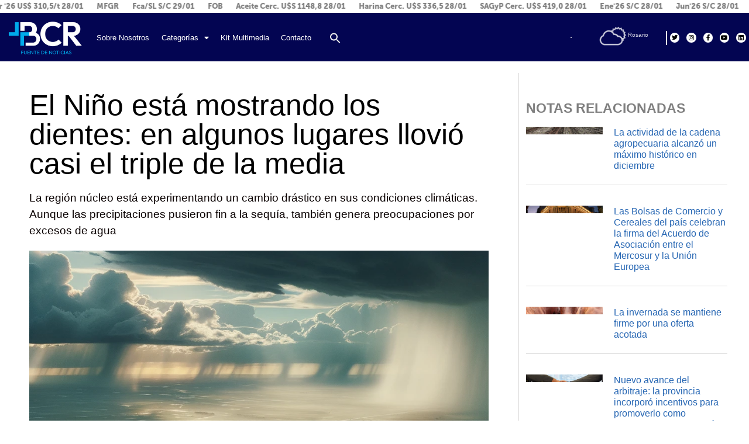

--- FILE ---
content_type: text/html; charset=UTF-8
request_url: https://masbcr.com.ar/el-nino-esta-mostrando-los-dientes-en-algunos-lugares-llovio-casi-el-triple-de-la-media/
body_size: 23927
content:
<!doctype html>
<html lang="es-AR" prefix="og: http://ogp.me/ns# fb: http://ogp.me/ns/fb#">
<head>
	<!-- Google tag (gtag.js) -->
	<script async src="https://www.googletagmanager.com/gtag/js?id=G-RYNGB44F5V"></script>
	<script>
	  window.dataLayer = window.dataLayer || [];
	  function gtag(){dataLayer.push(arguments);}
	  gtag('js', new Date());

	  gtag('config', 'G-RYNGB44F5V');
	</script>
	<meta charset="UTF-8">
	<meta name="viewport" content="width=device-width, initial-scale=1">
	<link rel="profile" href="https://gmpg.org/xfn/11">
	<title>El Niño está mostrando los dientes: en algunos lugares llovió casi el triple de la media &#8211; Más BCR</title>
<meta name='robots' content='max-image-preview:large' />
<link rel='dns-prefetch' href='//cdn.jsdelivr.net' />
<link rel="alternate" type="application/rss+xml" title="Más BCR &raquo; Feed" href="https://masbcr.com.ar/feed/" />
<link rel="alternate" type="application/rss+xml" title="Más BCR &raquo; RSS de los comentarios" href="https://masbcr.com.ar/comments/feed/" />
<link rel="alternate" title="oEmbed (JSON)" type="application/json+oembed" href="https://masbcr.com.ar/wp-json/oembed/1.0/embed?url=https%3A%2F%2Fmasbcr.com.ar%2Fel-nino-esta-mostrando-los-dientes-en-algunos-lugares-llovio-casi-el-triple-de-la-media%2F" />
<link rel="alternate" title="oEmbed (XML)" type="text/xml+oembed" href="https://masbcr.com.ar/wp-json/oembed/1.0/embed?url=https%3A%2F%2Fmasbcr.com.ar%2Fel-nino-esta-mostrando-los-dientes-en-algunos-lugares-llovio-casi-el-triple-de-la-media%2F&#038;format=xml" />
<style id='wp-img-auto-sizes-contain-inline-css'>
img:is([sizes=auto i],[sizes^="auto," i]){contain-intrinsic-size:3000px 1500px}
/*# sourceURL=wp-img-auto-sizes-contain-inline-css */
</style>
<link rel='stylesheet' id='hfe-widgets-style-css' href='https://masbcr.com.ar/wp-content/plugins/header-footer-elementor/inc/widgets-css/frontend.css?ver=2.7.1' media='all' />
<link rel='stylesheet' id='bdt-uikit-css' href='https://masbcr.com.ar/wp-content/plugins/bdthemes-element-pack/assets/css/bdt-uikit.css?ver=3.17.11' media='all' />
<link rel='stylesheet' id='ep-helper-css' href='https://masbcr.com.ar/wp-content/plugins/bdthemes-element-pack/assets/css/ep-helper.css?ver=7.7.4' media='all' />
<style id='wp-emoji-styles-inline-css'>

	img.wp-smiley, img.emoji {
		display: inline !important;
		border: none !important;
		box-shadow: none !important;
		height: 1em !important;
		width: 1em !important;
		margin: 0 0.07em !important;
		vertical-align: -0.1em !important;
		background: none !important;
		padding: 0 !important;
	}
/*# sourceURL=wp-emoji-styles-inline-css */
</style>
<link rel='stylesheet' id='wp-block-library-css' href='https://masbcr.com.ar/wp-includes/css/dist/block-library/style.min.css?ver=6.9' media='all' />
<style id='classic-theme-styles-inline-css'>
/*! This file is auto-generated */
.wp-block-button__link{color:#fff;background-color:#32373c;border-radius:9999px;box-shadow:none;text-decoration:none;padding:calc(.667em + 2px) calc(1.333em + 2px);font-size:1.125em}.wp-block-file__button{background:#32373c;color:#fff;text-decoration:none}
/*# sourceURL=/wp-includes/css/classic-themes.min.css */
</style>
<style id='global-styles-inline-css'>
:root{--wp--preset--aspect-ratio--square: 1;--wp--preset--aspect-ratio--4-3: 4/3;--wp--preset--aspect-ratio--3-4: 3/4;--wp--preset--aspect-ratio--3-2: 3/2;--wp--preset--aspect-ratio--2-3: 2/3;--wp--preset--aspect-ratio--16-9: 16/9;--wp--preset--aspect-ratio--9-16: 9/16;--wp--preset--color--black: #000000;--wp--preset--color--cyan-bluish-gray: #abb8c3;--wp--preset--color--white: #ffffff;--wp--preset--color--pale-pink: #f78da7;--wp--preset--color--vivid-red: #cf2e2e;--wp--preset--color--luminous-vivid-orange: #ff6900;--wp--preset--color--luminous-vivid-amber: #fcb900;--wp--preset--color--light-green-cyan: #7bdcb5;--wp--preset--color--vivid-green-cyan: #00d084;--wp--preset--color--pale-cyan-blue: #8ed1fc;--wp--preset--color--vivid-cyan-blue: #0693e3;--wp--preset--color--vivid-purple: #9b51e0;--wp--preset--gradient--vivid-cyan-blue-to-vivid-purple: linear-gradient(135deg,rgb(6,147,227) 0%,rgb(155,81,224) 100%);--wp--preset--gradient--light-green-cyan-to-vivid-green-cyan: linear-gradient(135deg,rgb(122,220,180) 0%,rgb(0,208,130) 100%);--wp--preset--gradient--luminous-vivid-amber-to-luminous-vivid-orange: linear-gradient(135deg,rgb(252,185,0) 0%,rgb(255,105,0) 100%);--wp--preset--gradient--luminous-vivid-orange-to-vivid-red: linear-gradient(135deg,rgb(255,105,0) 0%,rgb(207,46,46) 100%);--wp--preset--gradient--very-light-gray-to-cyan-bluish-gray: linear-gradient(135deg,rgb(238,238,238) 0%,rgb(169,184,195) 100%);--wp--preset--gradient--cool-to-warm-spectrum: linear-gradient(135deg,rgb(74,234,220) 0%,rgb(151,120,209) 20%,rgb(207,42,186) 40%,rgb(238,44,130) 60%,rgb(251,105,98) 80%,rgb(254,248,76) 100%);--wp--preset--gradient--blush-light-purple: linear-gradient(135deg,rgb(255,206,236) 0%,rgb(152,150,240) 100%);--wp--preset--gradient--blush-bordeaux: linear-gradient(135deg,rgb(254,205,165) 0%,rgb(254,45,45) 50%,rgb(107,0,62) 100%);--wp--preset--gradient--luminous-dusk: linear-gradient(135deg,rgb(255,203,112) 0%,rgb(199,81,192) 50%,rgb(65,88,208) 100%);--wp--preset--gradient--pale-ocean: linear-gradient(135deg,rgb(255,245,203) 0%,rgb(182,227,212) 50%,rgb(51,167,181) 100%);--wp--preset--gradient--electric-grass: linear-gradient(135deg,rgb(202,248,128) 0%,rgb(113,206,126) 100%);--wp--preset--gradient--midnight: linear-gradient(135deg,rgb(2,3,129) 0%,rgb(40,116,252) 100%);--wp--preset--font-size--small: 13px;--wp--preset--font-size--medium: 20px;--wp--preset--font-size--large: 36px;--wp--preset--font-size--x-large: 42px;--wp--preset--spacing--20: 0.44rem;--wp--preset--spacing--30: 0.67rem;--wp--preset--spacing--40: 1rem;--wp--preset--spacing--50: 1.5rem;--wp--preset--spacing--60: 2.25rem;--wp--preset--spacing--70: 3.38rem;--wp--preset--spacing--80: 5.06rem;--wp--preset--shadow--natural: 6px 6px 9px rgba(0, 0, 0, 0.2);--wp--preset--shadow--deep: 12px 12px 50px rgba(0, 0, 0, 0.4);--wp--preset--shadow--sharp: 6px 6px 0px rgba(0, 0, 0, 0.2);--wp--preset--shadow--outlined: 6px 6px 0px -3px rgb(255, 255, 255), 6px 6px rgb(0, 0, 0);--wp--preset--shadow--crisp: 6px 6px 0px rgb(0, 0, 0);}:where(.is-layout-flex){gap: 0.5em;}:where(.is-layout-grid){gap: 0.5em;}body .is-layout-flex{display: flex;}.is-layout-flex{flex-wrap: wrap;align-items: center;}.is-layout-flex > :is(*, div){margin: 0;}body .is-layout-grid{display: grid;}.is-layout-grid > :is(*, div){margin: 0;}:where(.wp-block-columns.is-layout-flex){gap: 2em;}:where(.wp-block-columns.is-layout-grid){gap: 2em;}:where(.wp-block-post-template.is-layout-flex){gap: 1.25em;}:where(.wp-block-post-template.is-layout-grid){gap: 1.25em;}.has-black-color{color: var(--wp--preset--color--black) !important;}.has-cyan-bluish-gray-color{color: var(--wp--preset--color--cyan-bluish-gray) !important;}.has-white-color{color: var(--wp--preset--color--white) !important;}.has-pale-pink-color{color: var(--wp--preset--color--pale-pink) !important;}.has-vivid-red-color{color: var(--wp--preset--color--vivid-red) !important;}.has-luminous-vivid-orange-color{color: var(--wp--preset--color--luminous-vivid-orange) !important;}.has-luminous-vivid-amber-color{color: var(--wp--preset--color--luminous-vivid-amber) !important;}.has-light-green-cyan-color{color: var(--wp--preset--color--light-green-cyan) !important;}.has-vivid-green-cyan-color{color: var(--wp--preset--color--vivid-green-cyan) !important;}.has-pale-cyan-blue-color{color: var(--wp--preset--color--pale-cyan-blue) !important;}.has-vivid-cyan-blue-color{color: var(--wp--preset--color--vivid-cyan-blue) !important;}.has-vivid-purple-color{color: var(--wp--preset--color--vivid-purple) !important;}.has-black-background-color{background-color: var(--wp--preset--color--black) !important;}.has-cyan-bluish-gray-background-color{background-color: var(--wp--preset--color--cyan-bluish-gray) !important;}.has-white-background-color{background-color: var(--wp--preset--color--white) !important;}.has-pale-pink-background-color{background-color: var(--wp--preset--color--pale-pink) !important;}.has-vivid-red-background-color{background-color: var(--wp--preset--color--vivid-red) !important;}.has-luminous-vivid-orange-background-color{background-color: var(--wp--preset--color--luminous-vivid-orange) !important;}.has-luminous-vivid-amber-background-color{background-color: var(--wp--preset--color--luminous-vivid-amber) !important;}.has-light-green-cyan-background-color{background-color: var(--wp--preset--color--light-green-cyan) !important;}.has-vivid-green-cyan-background-color{background-color: var(--wp--preset--color--vivid-green-cyan) !important;}.has-pale-cyan-blue-background-color{background-color: var(--wp--preset--color--pale-cyan-blue) !important;}.has-vivid-cyan-blue-background-color{background-color: var(--wp--preset--color--vivid-cyan-blue) !important;}.has-vivid-purple-background-color{background-color: var(--wp--preset--color--vivid-purple) !important;}.has-black-border-color{border-color: var(--wp--preset--color--black) !important;}.has-cyan-bluish-gray-border-color{border-color: var(--wp--preset--color--cyan-bluish-gray) !important;}.has-white-border-color{border-color: var(--wp--preset--color--white) !important;}.has-pale-pink-border-color{border-color: var(--wp--preset--color--pale-pink) !important;}.has-vivid-red-border-color{border-color: var(--wp--preset--color--vivid-red) !important;}.has-luminous-vivid-orange-border-color{border-color: var(--wp--preset--color--luminous-vivid-orange) !important;}.has-luminous-vivid-amber-border-color{border-color: var(--wp--preset--color--luminous-vivid-amber) !important;}.has-light-green-cyan-border-color{border-color: var(--wp--preset--color--light-green-cyan) !important;}.has-vivid-green-cyan-border-color{border-color: var(--wp--preset--color--vivid-green-cyan) !important;}.has-pale-cyan-blue-border-color{border-color: var(--wp--preset--color--pale-cyan-blue) !important;}.has-vivid-cyan-blue-border-color{border-color: var(--wp--preset--color--vivid-cyan-blue) !important;}.has-vivid-purple-border-color{border-color: var(--wp--preset--color--vivid-purple) !important;}.has-vivid-cyan-blue-to-vivid-purple-gradient-background{background: var(--wp--preset--gradient--vivid-cyan-blue-to-vivid-purple) !important;}.has-light-green-cyan-to-vivid-green-cyan-gradient-background{background: var(--wp--preset--gradient--light-green-cyan-to-vivid-green-cyan) !important;}.has-luminous-vivid-amber-to-luminous-vivid-orange-gradient-background{background: var(--wp--preset--gradient--luminous-vivid-amber-to-luminous-vivid-orange) !important;}.has-luminous-vivid-orange-to-vivid-red-gradient-background{background: var(--wp--preset--gradient--luminous-vivid-orange-to-vivid-red) !important;}.has-very-light-gray-to-cyan-bluish-gray-gradient-background{background: var(--wp--preset--gradient--very-light-gray-to-cyan-bluish-gray) !important;}.has-cool-to-warm-spectrum-gradient-background{background: var(--wp--preset--gradient--cool-to-warm-spectrum) !important;}.has-blush-light-purple-gradient-background{background: var(--wp--preset--gradient--blush-light-purple) !important;}.has-blush-bordeaux-gradient-background{background: var(--wp--preset--gradient--blush-bordeaux) !important;}.has-luminous-dusk-gradient-background{background: var(--wp--preset--gradient--luminous-dusk) !important;}.has-pale-ocean-gradient-background{background: var(--wp--preset--gradient--pale-ocean) !important;}.has-electric-grass-gradient-background{background: var(--wp--preset--gradient--electric-grass) !important;}.has-midnight-gradient-background{background: var(--wp--preset--gradient--midnight) !important;}.has-small-font-size{font-size: var(--wp--preset--font-size--small) !important;}.has-medium-font-size{font-size: var(--wp--preset--font-size--medium) !important;}.has-large-font-size{font-size: var(--wp--preset--font-size--large) !important;}.has-x-large-font-size{font-size: var(--wp--preset--font-size--x-large) !important;}
:where(.wp-block-post-template.is-layout-flex){gap: 1.25em;}:where(.wp-block-post-template.is-layout-grid){gap: 1.25em;}
:where(.wp-block-term-template.is-layout-flex){gap: 1.25em;}:where(.wp-block-term-template.is-layout-grid){gap: 1.25em;}
:where(.wp-block-columns.is-layout-flex){gap: 2em;}:where(.wp-block-columns.is-layout-grid){gap: 2em;}
:root :where(.wp-block-pullquote){font-size: 1.5em;line-height: 1.6;}
/*# sourceURL=global-styles-inline-css */
</style>
<link rel='stylesheet' id='ticker-css-css' href='https://masbcr.com.ar/wp-content/plugins/elementor-doa/assets/css/general.css' media='all' />
<link rel='stylesheet' id='ivory-search-styles-css' href='https://masbcr.com.ar/wp-content/plugins/add-search-to-menu/public/css/ivory-search.min.css?ver=5.5.13' media='all' />
<link rel='stylesheet' id='hfe-style-css' href='https://masbcr.com.ar/wp-content/plugins/header-footer-elementor/assets/css/header-footer-elementor.css?ver=2.7.1' media='all' />
<link rel='stylesheet' id='elementor-icons-css' href='https://masbcr.com.ar/wp-content/plugins/elementor/assets/lib/eicons/css/elementor-icons.min.css?ver=5.45.0' media='all' />
<link rel='stylesheet' id='elementor-frontend-css' href='https://masbcr.com.ar/wp-content/plugins/elementor/assets/css/frontend.min.css?ver=3.34.0' media='all' />
<link rel='stylesheet' id='elementor-post-5-css' href='https://masbcr.com.ar/wp-content/uploads/elementor/css/post-5.css?ver=1769699479' media='all' />
<link rel='stylesheet' id='hello-elementor-css' href='https://masbcr.com.ar/wp-content/themes/bcr-elementor-doa/style.min.css?ver=2.7.1' media='all' />
<link rel='stylesheet' id='hello-elementor-theme-style-css' href='https://masbcr.com.ar/wp-content/themes/bcr-elementor-doa/theme.min.css?ver=2.7.1' media='all' />
<link rel='stylesheet' id='widget-image-css' href='https://masbcr.com.ar/wp-content/plugins/elementor/assets/css/widget-image.min.css?ver=3.34.0' media='all' />
<link rel='stylesheet' id='widget-nav-menu-css' href='https://masbcr.com.ar/wp-content/plugins/elementor-pro/assets/css/widget-nav-menu.min.css?ver=3.33.2' media='all' />
<link rel='stylesheet' id='widget-social-icons-css' href='https://masbcr.com.ar/wp-content/plugins/elementor/assets/css/widget-social-icons.min.css?ver=3.34.0' media='all' />
<link rel='stylesheet' id='e-apple-webkit-css' href='https://masbcr.com.ar/wp-content/plugins/elementor/assets/css/conditionals/apple-webkit.min.css?ver=3.34.0' media='all' />
<link rel='stylesheet' id='e-sticky-css' href='https://masbcr.com.ar/wp-content/plugins/elementor-pro/assets/css/modules/sticky.min.css?ver=3.33.2' media='all' />
<link rel='stylesheet' id='widget-icon-list-css' href='https://masbcr.com.ar/wp-content/plugins/elementor/assets/css/widget-icon-list.min.css?ver=3.34.0' media='all' />
<link rel='stylesheet' id='widget-heading-css' href='https://masbcr.com.ar/wp-content/plugins/elementor/assets/css/widget-heading.min.css?ver=3.34.0' media='all' />
<link rel='stylesheet' id='widget-share-buttons-css' href='https://masbcr.com.ar/wp-content/plugins/elementor-pro/assets/css/widget-share-buttons.min.css?ver=3.33.2' media='all' />
<link rel='stylesheet' id='elementor-icons-shared-0-css' href='https://masbcr.com.ar/wp-content/plugins/elementor/assets/lib/font-awesome/css/fontawesome.min.css?ver=5.15.3' media='all' />
<link rel='stylesheet' id='elementor-icons-fa-solid-css' href='https://masbcr.com.ar/wp-content/plugins/elementor/assets/lib/font-awesome/css/solid.min.css?ver=5.15.3' media='all' />
<link rel='stylesheet' id='elementor-icons-fa-brands-css' href='https://masbcr.com.ar/wp-content/plugins/elementor/assets/lib/font-awesome/css/brands.min.css?ver=5.15.3' media='all' />
<link rel='stylesheet' id='widget-posts-css' href='https://masbcr.com.ar/wp-content/plugins/elementor-pro/assets/css/widget-posts.min.css?ver=3.33.2' media='all' />
<link rel='stylesheet' id='widget-divider-css' href='https://masbcr.com.ar/wp-content/plugins/elementor/assets/css/widget-divider.min.css?ver=3.34.0' media='all' />
<link rel='stylesheet' id='elementor-post-84-css' href='https://masbcr.com.ar/wp-content/uploads/elementor/css/post-84.css?ver=1769699479' media='all' />
<link rel='stylesheet' id='elementor-post-224-css' href='https://masbcr.com.ar/wp-content/uploads/elementor/css/post-224.css?ver=1769699479' media='all' />
<link rel='stylesheet' id='elementor-post-292-css' href='https://masbcr.com.ar/wp-content/uploads/elementor/css/post-292.css?ver=1769699538' media='all' />
<link rel='stylesheet' id='hfe-elementor-icons-css' href='https://masbcr.com.ar/wp-content/plugins/elementor/assets/lib/eicons/css/elementor-icons.min.css?ver=5.34.0' media='all' />
<link rel='stylesheet' id='hfe-icons-list-css' href='https://masbcr.com.ar/wp-content/plugins/elementor/assets/css/widget-icon-list.min.css?ver=3.24.3' media='all' />
<link rel='stylesheet' id='hfe-social-icons-css' href='https://masbcr.com.ar/wp-content/plugins/elementor/assets/css/widget-social-icons.min.css?ver=3.24.0' media='all' />
<link rel='stylesheet' id='hfe-social-share-icons-brands-css' href='https://masbcr.com.ar/wp-content/plugins/elementor/assets/lib/font-awesome/css/brands.css?ver=5.15.3' media='all' />
<link rel='stylesheet' id='hfe-social-share-icons-fontawesome-css' href='https://masbcr.com.ar/wp-content/plugins/elementor/assets/lib/font-awesome/css/fontawesome.css?ver=5.15.3' media='all' />
<link rel='stylesheet' id='hfe-nav-menu-icons-css' href='https://masbcr.com.ar/wp-content/plugins/elementor/assets/lib/font-awesome/css/solid.css?ver=5.15.3' media='all' />
<link rel='stylesheet' id='hfe-widget-blockquote-css' href='https://masbcr.com.ar/wp-content/plugins/elementor-pro/assets/css/widget-blockquote.min.css?ver=3.25.0' media='all' />
<link rel='stylesheet' id='hfe-mega-menu-css' href='https://masbcr.com.ar/wp-content/plugins/elementor-pro/assets/css/widget-mega-menu.min.css?ver=3.26.2' media='all' />
<link rel='stylesheet' id='hfe-nav-menu-widget-css' href='https://masbcr.com.ar/wp-content/plugins/elementor-pro/assets/css/widget-nav-menu.min.css?ver=3.26.0' media='all' />
<link rel='stylesheet' id='elementor-gf-local-roboto-css' href='http://masbcr.com.ar/wp-content/uploads/elementor/google-fonts/css/roboto.css?ver=1743533075' media='all' />
<link rel='stylesheet' id='elementor-gf-local-robotoslab-css' href='http://masbcr.com.ar/wp-content/uploads/elementor/google-fonts/css/robotoslab.css?ver=1743533078' media='all' />
<link rel='stylesheet' id='elementor-icons-fa-regular-css' href='https://masbcr.com.ar/wp-content/plugins/elementor/assets/lib/font-awesome/css/regular.min.css?ver=5.15.3' media='all' />
<script src="https://masbcr.com.ar/wp-content/plugins/stop-user-enumeration/frontend/js/frontend.js?ver=1.7.7" id="stop-user-enumeration-js" defer data-wp-strategy="defer"></script>
<script src="https://masbcr.com.ar/wp-includes/js/jquery/jquery.min.js?ver=3.7.1" id="jquery-core-js"></script>
<script src="https://masbcr.com.ar/wp-includes/js/jquery/jquery-migrate.min.js?ver=3.4.1" id="jquery-migrate-js"></script>
<script id="jquery-js-after">
!function($){"use strict";$(document).ready(function(){$(this).scrollTop()>100&&$(".hfe-scroll-to-top-wrap").removeClass("hfe-scroll-to-top-hide"),$(window).scroll(function(){$(this).scrollTop()<100?$(".hfe-scroll-to-top-wrap").fadeOut(300):$(".hfe-scroll-to-top-wrap").fadeIn(300)}),$(".hfe-scroll-to-top-wrap").on("click",function(){$("html, body").animate({scrollTop:0},300);return!1})})}(jQuery);
!function($){'use strict';$(document).ready(function(){var bar=$('.hfe-reading-progress-bar');if(!bar.length)return;$(window).on('scroll',function(){var s=$(window).scrollTop(),d=$(document).height()-$(window).height(),p=d? s/d*100:0;bar.css('width',p+'%')});});}(jQuery);
//# sourceURL=jquery-js-after
</script>
<link rel="https://api.w.org/" href="https://masbcr.com.ar/wp-json/" /><link rel="alternate" title="JSON" type="application/json" href="https://masbcr.com.ar/wp-json/wp/v2/posts/3436" /><link rel="EditURI" type="application/rsd+xml" title="RSD" href="https://masbcr.com.ar/xmlrpc.php?rsd" />
<meta name="generator" content="WordPress 6.9" />
<link rel="canonical" href="https://masbcr.com.ar/el-nino-esta-mostrando-los-dientes-en-algunos-lugares-llovio-casi-el-triple-de-la-media/" />
<link rel='shortlink' href='https://masbcr.com.ar/?p=3436' />
        <meta property="og:title" content="El Niño está mostrando los dientes: en algunos lugares llovió casi el triple de la media"/>
        <meta property="og:description" content="Las reservas de agua en la región núcleo experimentaron un cambio dramático en tan solo una semana debido a las lluvias de los últimos siete días. &quot;El Niño&quot; se ha hecho sentir con fuerza, dejando registros de lluvia que superan los 300 mm en diversas regiones durante diciembre, según un re..." />
        <meta property="og:url" content="https://masbcr.com.ar/el-nino-esta-mostrando-los-dientes-en-algunos-lugares-llovio-casi-el-triple-de-la-media/"/>
                    <meta property="og:image" content="https://masbcr.com.ar/wp-content/uploads/2023/10/lluvia.png" />
                <meta property="og:type" content="article" />
        <meta property="og:site_name" content="Más BCR"/>
        <meta name="generator" content="Elementor 3.34.0; features: additional_custom_breakpoints; settings: css_print_method-external, google_font-enabled, font_display-swap">
			<style>
				.e-con.e-parent:nth-of-type(n+4):not(.e-lazyloaded):not(.e-no-lazyload),
				.e-con.e-parent:nth-of-type(n+4):not(.e-lazyloaded):not(.e-no-lazyload) * {
					background-image: none !important;
				}
				@media screen and (max-height: 1024px) {
					.e-con.e-parent:nth-of-type(n+3):not(.e-lazyloaded):not(.e-no-lazyload),
					.e-con.e-parent:nth-of-type(n+3):not(.e-lazyloaded):not(.e-no-lazyload) * {
						background-image: none !important;
					}
				}
				@media screen and (max-height: 640px) {
					.e-con.e-parent:nth-of-type(n+2):not(.e-lazyloaded):not(.e-no-lazyload),
					.e-con.e-parent:nth-of-type(n+2):not(.e-lazyloaded):not(.e-no-lazyload) * {
						background-image: none !important;
					}
				}
			</style>
			<link rel="icon" href="https://masbcr.com.ar/wp-content/uploads/2023/05/cropped-favicon-32x32.png" sizes="32x32" />
<link rel="icon" href="https://masbcr.com.ar/wp-content/uploads/2023/05/cropped-favicon-192x192.png" sizes="192x192" />
<link rel="apple-touch-icon" href="https://masbcr.com.ar/wp-content/uploads/2023/05/cropped-favicon-180x180.png" />
<meta name="msapplication-TileImage" content="https://masbcr.com.ar/wp-content/uploads/2023/05/cropped-favicon-270x270.png" />
		<style id="wp-custom-css">
			.gallery{
	display:flex;
	gap:20px;
}		</style>
		
<!-- START - Open Graph and Twitter Card Tags 3.3.7 -->
 <!-- Facebook Open Graph -->
  <meta property="og:locale" content="es_ES"/>
  <meta property="og:site_name" content="Más BCR"/>
  <meta property="og:title" content="El Niño está mostrando los dientes: en algunos lugares llovió casi el triple de la media"/>
  <meta property="og:url" content="https://masbcr.com.ar/el-nino-esta-mostrando-los-dientes-en-algunos-lugares-llovio-casi-el-triple-de-la-media/"/>
  <meta property="og:type" content="article"/>
  <meta property="og:description" content="La región núcleo está experimentando un cambio drástico en sus condiciones climáticas. Aunque las precipitaciones pusieron fin a la sequía, también genera preocupaciones por excesos de agua"/>
  <meta property="og:image" content="https://masbcr.com.ar/wp-content/uploads/2023/10/lluvia.png"/>
  <meta property="og:image:url" content="https://masbcr.com.ar/wp-content/uploads/2023/10/lluvia.png"/>
  <meta property="og:image:secure_url" content="https://masbcr.com.ar/wp-content/uploads/2023/10/lluvia.png"/>
  <meta property="og:image:width" content="921"/>
  <meta property="og:image:height" content="531"/>
  <meta property="article:published_time" content="2023-12-19T14:06:02-03:00"/>
  <meta property="article:modified_time" content="2023-12-21T12:05:48-03:00" />
  <meta property="og:updated_time" content="2023-12-21T12:05:48-03:00" />
  <meta property="article:section" content="Agroindustria"/>
 <!-- Google+ / Schema.org -->
 <!-- Twitter Cards -->
  <meta name="twitter:title" content="El Niño está mostrando los dientes: en algunos lugares llovió casi el triple de la media"/>
  <meta name="twitter:url" content="https://masbcr.com.ar/el-nino-esta-mostrando-los-dientes-en-algunos-lugares-llovio-casi-el-triple-de-la-media/"/>
  <meta name="twitter:image" content="https://masbcr.com.ar/wp-content/uploads/2023/10/lluvia.png"/>
  <meta name="twitter:card" content="summary"/>
 <!-- SEO -->
 <!-- Misc. tags -->
 <!-- is_singular -->
<!-- END - Open Graph and Twitter Card Tags 3.3.7 -->
	
<style type="text/css" media="screen">.is-menu path.search-icon-path { fill: #ededed;}body .popup-search-close:after, body .search-close:after { border-color: #ededed;}body .popup-search-close:before, body .search-close:before { border-color: #ededed;}</style>			<style type="text/css" media="screen">
			/* Ivory search custom CSS code */
			@media screen and (max-width: 1000px) {
   .iconoBusqueda {
      display:none !important;
    }
}			</style>
		</head>
<body class="wp-singular post-template-default single single-post postid-3436 single-format-standard wp-custom-logo wp-theme-bcr-elementor-doa bcr-elementor-doa ehf-template-bcr-elementor-doa ehf-stylesheet-bcr-elementor-doa elementor-default elementor-kit-5 elementor-page-292">


<a class="skip-link screen-reader-text" href="#content">Skip to content</a>

		<header data-elementor-type="header" data-elementor-id="84" class="elementor elementor-84 elementor-location-header" data-elementor-post-type="elementor_library">
					<div class="elementor-section elementor-top-section elementor-element elementor-element-5068497 elementor-section-full_width elementor-section-height-min-height elementor-section-height-default elementor-section-items-middle" data-id="5068497" data-element_type="section" id="tickercontainer" data-settings="{&quot;background_background&quot;:&quot;classic&quot;}">
						<div class="elementor-container elementor-column-gap-default">
					<div class="elementor-column elementor-col-100 elementor-top-column elementor-element elementor-element-f233bee" data-id="f233bee" data-element_type="column">
			<div class="elementor-widget-wrap elementor-element-populated">
						<div class="elementor-element elementor-element-867dee4 elementor-widget elementor-widget-Ticker-BCR" data-id="867dee4" data-element_type="widget" data-widget_type="Ticker-BCR.default">
				<div class="elementor-widget-container">
					<style>
  #ticker{
    background-color:#ffffff;
    overflow:auto;
    height:1.7vw;
    vertical-align:middle;
    box-sizing:border-box;
    position:relative;
    overflow:hidden;
    color:#000000;
  }

  #ticker ul{
    display:block;
    padding:0px;
    line-height:1.7vw;
    vertical-align:middle;
    margin:0px;
    list-style:none;
    white-space: nowrap;
    position: absolute;
    font-size:1vw;
    font-family: MuseoSans_900;
    color: rgba(0,0,0,0.5);
  }

  #ticker ul li{
    display: inline-block;
    white-space: normal;
    margin-left:20px;
  }


@keyframes ticker {
  from {transform: translate3d(0,0,0);}
  to {transform: translate3d(-180%,0,0);}
}

#ticker {
  display: flex;
  flex-wrap: nowrap;
  overflow: hidden;
  padding: 0 1em;
}

#ticker ul {
  flex: 0 0 auto;
  animation: 50s linear 0s infinite ticker;
}


</style>


<div id="ticker">
  <ul>
<li>SOJA Cámara</li>
<li>Rosario  $475.000,00 28/01</li>
<li>Matba-Rofex</li>
<li>Soja ROS Abr '26  US$ 310,5/t 28/01</li>
<li>MFGR</li>
<li>Fca/SL  S/C 29/01</li>
<li>FOB</li>
<li>Aceite Cerc.  U$S 1148,8 28/01</li>
<li>Harina Cerc.  U$S 336,5 28/01</li>
<li>SAGyP Cerc.  U$S 419,0 28/01</li>
<li>Ene'26  S/C 28/01</li>
<li>Jun'26  S/C 28/01</li>
<li>       </li>
<li>TRIGO Cámara</li>
<li>Rosario  $258.390,00 28/01</li>
<li>Matba-Rofex</li>
<li>Trigo ROS Mar '26  US$ 188,0/t 28/01</li>
<li>MFGR</li>
<li>Exp/GL  US$ 180,0/t 29/01</li>
<li>FOB</li>
<li>SAGyP Cerc.  U$S 208,0 28/01</li>
<li>Feb' 26 10,5%  v U$S 203,0 28/01</li>
<li>Mar' 26 10,5%  v U$S 207,0 28/01</li>
<li>Ene' 26 11,5%  U$S 212,5 28/01</li>
<li>Feb' 26 11,5%  U$S 215,0 28/01</li>
<li>Mar' 26 11,5%  v U$S 220,0 28/01</li>
<li>       </li>
<li>MAIZ Cámara</li>
<li>Rosario  $272.745,00 28/01</li>
<li>Matba-Rofex</li>
<li>Maíz ROS Abr '26  US$ 181,6/t 28/01</li>
<li>MFGR</li>
<li>Exp/PA C/D hasta 2/2  US$ 190,0/t 29/01</li>
<li>FOB</li>
<li>SAGyP Cerc.  U$S 215,0 28/01</li>
<li>Ene' 26  S/C 28/01</li>
<li>Feb' 26  v U$S 215,1 28/01</li>
<li>Mar' 26  U$S 208,8 28/01</li>
<li>Abr' 26  U$S 205,5 28/01</li>
<li>Jul' 26  S/C 28/01</li>
<li>       </li>
<li>GIRASOL Cámara</li>
<li>Rosario  $531.135,00 28/01</li>
<li>MFGR</li>
<li>Fca/SL  US$ 370,0/t 29/01</li>
<li>FOB</li>
<li>Aceite  U$S 1337,5 27/01</li>
<li>Pellets  v U$S 180,0 27/01</li>
<li>SAGyP Cerc.  U$S 470,0 27/01</li>
</ul>
</div>				</div>
				</div>
					</div>
		</div>
					</div>
		</div>
				<section class="elementor-section elementor-top-section elementor-element elementor-element-4bf75a9 elementor-section-full_width elementor-section-height-min-height elementor-section-content-middle elementor-section-height-default elementor-section-items-middle" data-id="4bf75a9" data-element_type="section" id="headerContainer" data-settings="{&quot;background_background&quot;:&quot;classic&quot;,&quot;sticky&quot;:&quot;top&quot;,&quot;sticky_on&quot;:[&quot;desktop&quot;,&quot;tablet&quot;,&quot;mobile&quot;],&quot;sticky_offset&quot;:0,&quot;sticky_effects_offset&quot;:0,&quot;sticky_anchor_link_offset&quot;:0}">
						<div class="elementor-container elementor-column-gap-no">
					<div class="elementor-column elementor-col-20 elementor-top-column elementor-element elementor-element-2466faa" data-id="2466faa" data-element_type="column">
			<div class="elementor-widget-wrap elementor-element-populated">
						<div class="elementor-element elementor-element-0b1d50e elementor-widget elementor-widget-image" data-id="0b1d50e" data-element_type="widget" data-widget_type="image.default">
				<div class="elementor-widget-container">
																<a href="https://masbcr.com.ar/">
							<img width="800" height="444" src="https://masbcr.com.ar/wp-content/uploads/2023/03/logo-BCR-final-03-1024x568.png" class="attachment-large size-large wp-image-100" alt="" srcset="https://masbcr.com.ar/wp-content/uploads/2023/03/logo-BCR-final-03-1024x568.png 1024w, https://masbcr.com.ar/wp-content/uploads/2023/03/logo-BCR-final-03-300x166.png 300w, https://masbcr.com.ar/wp-content/uploads/2023/03/logo-BCR-final-03-768x426.png 768w, https://masbcr.com.ar/wp-content/uploads/2023/03/logo-BCR-final-03-1536x852.png 1536w, https://masbcr.com.ar/wp-content/uploads/2023/03/logo-BCR-final-03-2048x1136.png 2048w" sizes="(max-width: 800px) 100vw, 800px" />								</a>
															</div>
				</div>
					</div>
		</div>
				<div class="elementor-column elementor-col-20 elementor-top-column elementor-element elementor-element-282cbd0" data-id="282cbd0" data-element_type="column" id="menuMarcelo">
			<div class="elementor-widget-wrap elementor-element-populated">
						<div class="elementor-element elementor-element-be8172b elementor-widget__width-initial elementor-nav-menu--dropdown-mobile elementor-nav-menu__align-start elementor-nav-menu__text-align-aside elementor-nav-menu--toggle elementor-nav-menu--burger elementor-widget elementor-widget-nav-menu" data-id="be8172b" data-element_type="widget" data-settings="{&quot;layout&quot;:&quot;horizontal&quot;,&quot;submenu_icon&quot;:{&quot;value&quot;:&quot;&lt;i class=\&quot;fas fa-caret-down\&quot; aria-hidden=\&quot;true\&quot;&gt;&lt;\/i&gt;&quot;,&quot;library&quot;:&quot;fa-solid&quot;},&quot;toggle&quot;:&quot;burger&quot;}" data-widget_type="nav-menu.default">
				<div class="elementor-widget-container">
								<nav aria-label="Menu" class="elementor-nav-menu--main elementor-nav-menu__container elementor-nav-menu--layout-horizontal e--pointer-text e--animation-grow">
				<ul id="menu-1-be8172b" class="elementor-nav-menu"><li class="menu-item menu-item-type-post_type menu-item-object-page menu-item-154"><a href="https://masbcr.com.ar/sobre-nosotros/" class="elementor-item">Sobre Nosotros</a></li>
<li class="menu-item menu-item-type-custom menu-item-object-custom menu-item-has-children menu-item-1400"><a href="#" class="elementor-item elementor-item-anchor">Categorías</a>
<ul class="sub-menu elementor-nav-menu--dropdown">
	<li class="menu-item menu-item-type-taxonomy menu-item-object-category menu-item-2635"><a href="https://masbcr.com.ar/category/139aniversario/" class="elementor-sub-item">139 Aniversario</a></li>
	<li class="menu-item menu-item-type-taxonomy menu-item-object-category current-post-ancestor current-menu-parent current-post-parent menu-item-645"><a href="https://masbcr.com.ar/category/agroindustria/" class="elementor-sub-item">Agroindustria</a></li>
	<li class="menu-item menu-item-type-taxonomy menu-item-object-category menu-item-646"><a href="https://masbcr.com.ar/category/cultura/" class="elementor-sub-item">Cultura</a></li>
	<li class="menu-item menu-item-type-taxonomy menu-item-object-category menu-item-647"><a href="https://masbcr.com.ar/category/empresas/" class="elementor-sub-item">Empresas</a></li>
	<li class="menu-item menu-item-type-taxonomy menu-item-object-category menu-item-648"><a href="https://masbcr.com.ar/category/entrevistas/" class="elementor-sub-item">Entrevistas</a></li>
	<li class="menu-item menu-item-type-taxonomy menu-item-object-category menu-item-649"><a href="https://masbcr.com.ar/category/innovacion/" class="elementor-sub-item">Innovación</a></li>
	<li class="menu-item menu-item-type-taxonomy menu-item-object-category menu-item-650"><a href="https://masbcr.com.ar/category/institucionales/" class="elementor-sub-item">Institucionales</a></li>
	<li class="menu-item menu-item-type-taxonomy menu-item-object-category menu-item-2509"><a href="https://masbcr.com.ar/category/ganaderia/" class="elementor-sub-item">Ganadería</a></li>
	<li class="menu-item menu-item-type-taxonomy menu-item-object-category menu-item-651"><a href="https://masbcr.com.ar/category/mercados/" class="elementor-sub-item">Mercados</a></li>
	<li class="menu-item menu-item-type-taxonomy menu-item-object-category menu-item-652"><a href="https://masbcr.com.ar/category/sostenibilidad/" class="elementor-sub-item">Sostenibilidad</a></li>
	<li class="menu-item menu-item-type-custom menu-item-object-custom menu-item-665"><a href="http://masbcr.com.ar/ultimas/" class="elementor-sub-item">Últimas</a></li>
</ul>
</li>
<li class="menu-item menu-item-type-post_type menu-item-object-page menu-item-156"><a href="https://masbcr.com.ar/kit-multimedia/" class="elementor-item">Kit Multimedia</a></li>
<li class="menu-item menu-item-type-post_type menu-item-object-page menu-item-157"><a href="https://masbcr.com.ar/contacto/" class="elementor-item">Contacto</a></li>
<li class="iconoBusqueda astm-search-menu is-menu full-width-menu menu-item"><a href="#" role="button" aria-label="Search Icon Link"><svg width="20" height="20" class="search-icon" role="img" viewBox="2 9 20 5" focusable="false" aria-label="Search">
						<path class="search-icon-path" d="M15.5 14h-.79l-.28-.27C15.41 12.59 16 11.11 16 9.5 16 5.91 13.09 3 9.5 3S3 5.91 3 9.5 5.91 16 9.5 16c1.61 0 3.09-.59 4.23-1.57l.27.28v.79l5 4.99L20.49 19l-4.99-5zm-6 0C7.01 14 5 11.99 5 9.5S7.01 5 9.5 5 14 7.01 14 9.5 11.99 14 9.5 14z"></path></svg></a><form  class="is-search-form is-form-style is-form-style-3 is-form-id-0 " action="https://masbcr.com.ar/" method="get" role="search" ><label for="is-search-input-0"><span class="is-screen-reader-text">Search for:</span><input  type="search" id="is-search-input-0" name="s" value="" class="is-search-input" placeholder="Search here..." autocomplete=off /></label><button type="submit" class="is-search-submit"><span class="is-screen-reader-text">Search Button</span><span class="is-search-icon"><svg focusable="false" aria-label="Search" xmlns="http://www.w3.org/2000/svg" viewBox="0 0 24 24" width="24px"><path d="M15.5 14h-.79l-.28-.27C15.41 12.59 16 11.11 16 9.5 16 5.91 13.09 3 9.5 3S3 5.91 3 9.5 5.91 16 9.5 16c1.61 0 3.09-.59 4.23-1.57l.27.28v.79l5 4.99L20.49 19l-4.99-5zm-6 0C7.01 14 5 11.99 5 9.5S7.01 5 9.5 5 14 7.01 14 9.5 11.99 14 9.5 14z"></path></svg></span></button></form><div class="search-close"></div></li></ul>			</nav>
					<div class="elementor-menu-toggle" role="button" tabindex="0" aria-label="Menu Toggle" aria-expanded="false">
			<i aria-hidden="true" role="presentation" class="elementor-menu-toggle__icon--open eicon-menu-bar"></i><i aria-hidden="true" role="presentation" class="elementor-menu-toggle__icon--close eicon-close"></i>		</div>
					<nav class="elementor-nav-menu--dropdown elementor-nav-menu__container" aria-hidden="true">
				<ul id="menu-2-be8172b" class="elementor-nav-menu"><li class="menu-item menu-item-type-post_type menu-item-object-page menu-item-154"><a href="https://masbcr.com.ar/sobre-nosotros/" class="elementor-item" tabindex="-1">Sobre Nosotros</a></li>
<li class="menu-item menu-item-type-custom menu-item-object-custom menu-item-has-children menu-item-1400"><a href="#" class="elementor-item elementor-item-anchor" tabindex="-1">Categorías</a>
<ul class="sub-menu elementor-nav-menu--dropdown">
	<li class="menu-item menu-item-type-taxonomy menu-item-object-category menu-item-2635"><a href="https://masbcr.com.ar/category/139aniversario/" class="elementor-sub-item" tabindex="-1">139 Aniversario</a></li>
	<li class="menu-item menu-item-type-taxonomy menu-item-object-category current-post-ancestor current-menu-parent current-post-parent menu-item-645"><a href="https://masbcr.com.ar/category/agroindustria/" class="elementor-sub-item" tabindex="-1">Agroindustria</a></li>
	<li class="menu-item menu-item-type-taxonomy menu-item-object-category menu-item-646"><a href="https://masbcr.com.ar/category/cultura/" class="elementor-sub-item" tabindex="-1">Cultura</a></li>
	<li class="menu-item menu-item-type-taxonomy menu-item-object-category menu-item-647"><a href="https://masbcr.com.ar/category/empresas/" class="elementor-sub-item" tabindex="-1">Empresas</a></li>
	<li class="menu-item menu-item-type-taxonomy menu-item-object-category menu-item-648"><a href="https://masbcr.com.ar/category/entrevistas/" class="elementor-sub-item" tabindex="-1">Entrevistas</a></li>
	<li class="menu-item menu-item-type-taxonomy menu-item-object-category menu-item-649"><a href="https://masbcr.com.ar/category/innovacion/" class="elementor-sub-item" tabindex="-1">Innovación</a></li>
	<li class="menu-item menu-item-type-taxonomy menu-item-object-category menu-item-650"><a href="https://masbcr.com.ar/category/institucionales/" class="elementor-sub-item" tabindex="-1">Institucionales</a></li>
	<li class="menu-item menu-item-type-taxonomy menu-item-object-category menu-item-2509"><a href="https://masbcr.com.ar/category/ganaderia/" class="elementor-sub-item" tabindex="-1">Ganadería</a></li>
	<li class="menu-item menu-item-type-taxonomy menu-item-object-category menu-item-651"><a href="https://masbcr.com.ar/category/mercados/" class="elementor-sub-item" tabindex="-1">Mercados</a></li>
	<li class="menu-item menu-item-type-taxonomy menu-item-object-category menu-item-652"><a href="https://masbcr.com.ar/category/sostenibilidad/" class="elementor-sub-item" tabindex="-1">Sostenibilidad</a></li>
	<li class="menu-item menu-item-type-custom menu-item-object-custom menu-item-665"><a href="http://masbcr.com.ar/ultimas/" class="elementor-sub-item" tabindex="-1">Últimas</a></li>
</ul>
</li>
<li class="menu-item menu-item-type-post_type menu-item-object-page menu-item-156"><a href="https://masbcr.com.ar/kit-multimedia/" class="elementor-item" tabindex="-1">Kit Multimedia</a></li>
<li class="menu-item menu-item-type-post_type menu-item-object-page menu-item-157"><a href="https://masbcr.com.ar/contacto/" class="elementor-item" tabindex="-1">Contacto</a></li>
<li class="iconoBusqueda astm-search-menu is-menu full-width-menu menu-item"><a href="#" role="button" aria-label="Search Icon Link"><svg width="20" height="20" class="search-icon" role="img" viewBox="2 9 20 5" focusable="false" aria-label="Search">
						<path class="search-icon-path" d="M15.5 14h-.79l-.28-.27C15.41 12.59 16 11.11 16 9.5 16 5.91 13.09 3 9.5 3S3 5.91 3 9.5 5.91 16 9.5 16c1.61 0 3.09-.59 4.23-1.57l.27.28v.79l5 4.99L20.49 19l-4.99-5zm-6 0C7.01 14 5 11.99 5 9.5S7.01 5 9.5 5 14 7.01 14 9.5 11.99 14 9.5 14z"></path></svg></a><form  class="is-search-form is-form-style is-form-style-3 is-form-id-0 " action="https://masbcr.com.ar/" method="get" role="search" ><label for="is-search-input-0"><span class="is-screen-reader-text">Search for:</span><input  type="search" id="is-search-input-0" name="s" value="" class="is-search-input" placeholder="Search here..." autocomplete=off /></label><button type="submit" class="is-search-submit"><span class="is-screen-reader-text">Search Button</span><span class="is-search-icon"><svg focusable="false" aria-label="Search" xmlns="http://www.w3.org/2000/svg" viewBox="0 0 24 24" width="24px"><path d="M15.5 14h-.79l-.28-.27C15.41 12.59 16 11.11 16 9.5 16 5.91 13.09 3 9.5 3S3 5.91 3 9.5 5.91 16 9.5 16c1.61 0 3.09-.59 4.23-1.57l.27.28v.79l5 4.99L20.49 19l-4.99-5zm-6 0C7.01 14 5 11.99 5 9.5S7.01 5 9.5 5 14 7.01 14 9.5 11.99 14 9.5 14z"></path></svg></span></button></form><div class="search-close"></div></li></ul>			</nav>
						</div>
				</div>
					</div>
		</div>
				<div class="elementor-column elementor-col-20 elementor-top-column elementor-element elementor-element-50371a8" data-id="50371a8" data-element_type="column">
			<div class="elementor-widget-wrap elementor-element-populated">
						<div class="elementor-element elementor-element-88e98aa elementor-widget elementor-widget-Fecha-BCR" data-id="88e98aa" data-element_type="widget" data-widget_type="Fecha-BCR.default">
				<div class="elementor-widget-container">
					


				</div>
				</div>
					</div>
		</div>
				<div class="elementor-column elementor-col-20 elementor-top-column elementor-element elementor-element-969bec7" data-id="969bec7" data-element_type="column">
			<div class="elementor-widget-wrap elementor-element-populated">
						<div class="elementor-element elementor-element-204407b elementor-widget elementor-widget-Clima-BCR" data-id="204407b" data-element_type="widget" data-widget_type="Clima-BCR.default">
				<div class="elementor-widget-container">
					<style>

.climaContainer{
  display: flex;
  justify-content: center;
  gap: 10px;
  align-content: center;
  align-items: center;
  flex-wrap: wrap;
}

.iconoClima{
  width: 4vw;
  opacity: 0.8;
}


.temp{
  font-family: MuseoSans_500;
  color:rgba(255,255,255,0.5);
  text-transform: uppercase;
  font-size: 2.4vw;
}

.tempContainer{
  display:flex;
  flex-direction: column;
}

.tempCity{
  font-family: sans-serif;
  color: rgba(255,255,255,0.8);
  font-size: 0.8vw;
  margin-top: -0.8vw;
}



</style>


<div class="climaContainer"><div class="iconoClima"><img src="/wp-content/plugins/elementor-doa/images/clima/3.png" width="100%" ></div><div class="tempContainer"><div class="temp"></div><div class="tempCity">Rosario</div></div></div>				</div>
				</div>
					</div>
		</div>
				<div class="elementor-column elementor-col-20 elementor-top-column elementor-element elementor-element-6373a32" data-id="6373a32" data-element_type="column">
			<div class="elementor-widget-wrap elementor-element-populated">
						<div class="elementor-element elementor-element-d10bd09 elementor-shape-circle elementor-grid-0 e-grid-align-center elementor-widget elementor-widget-social-icons" data-id="d10bd09" data-element_type="widget" data-widget_type="social-icons.default">
				<div class="elementor-widget-container">
							<div class="elementor-social-icons-wrapper elementor-grid" role="list">
							<span class="elementor-grid-item" role="listitem">
					<a class="elementor-icon elementor-social-icon elementor-social-icon-twitter elementor-repeater-item-6c6d855" href="https://twitter.com/BolsaRosario" target="_blank">
						<span class="elementor-screen-only">Twitter</span>
						<i aria-hidden="true" class="fab fa-twitter"></i>					</a>
				</span>
							<span class="elementor-grid-item" role="listitem">
					<a class="elementor-icon elementor-social-icon elementor-social-icon-instagram elementor-repeater-item-493ec4c" href="https://www.instagram.com/bolsadecomercioderosario/" target="_blank">
						<span class="elementor-screen-only">Instagram</span>
						<i aria-hidden="true" class="fab fa-instagram"></i>					</a>
				</span>
							<span class="elementor-grid-item" role="listitem">
					<a class="elementor-icon elementor-social-icon elementor-social-icon-facebook-f elementor-repeater-item-03a3987" href="https://www.facebook.com/BCRoficial" target="_blank">
						<span class="elementor-screen-only">Facebook-f</span>
						<i aria-hidden="true" class="fab fa-facebook-f"></i>					</a>
				</span>
							<span class="elementor-grid-item" role="listitem">
					<a class="elementor-icon elementor-social-icon elementor-social-icon-youtube elementor-repeater-item-1d458c6" href="https://www.youtube.com/user/BolsadeRosario" target="_blank">
						<span class="elementor-screen-only">Youtube</span>
						<i aria-hidden="true" class="fab fa-youtube"></i>					</a>
				</span>
							<span class="elementor-grid-item" role="listitem">
					<a class="elementor-icon elementor-social-icon elementor-social-icon-linkedin elementor-repeater-item-ff52458" href="https://www.linkedin.com/company/bolsadecomercioderosario/" target="_blank">
						<span class="elementor-screen-only">Linkedin</span>
						<i aria-hidden="true" class="fab fa-linkedin"></i>					</a>
				</span>
					</div>
						</div>
				</div>
					</div>
		</div>
					</div>
		</section>
				</header>
				<div data-elementor-type="single-post" data-elementor-id="292" class="elementor elementor-292 elementor-location-single post-3436 post type-post status-publish format-standard has-post-thumbnail hentry category-agroindustria" data-elementor-post-type="elementor_library">
					<section class="elementor-section elementor-top-section elementor-element elementor-element-0c6ab5e elementor-section-full_width elementor-section-height-default elementor-section-height-default" data-id="0c6ab5e" data-element_type="section">
						<div class="elementor-container elementor-column-gap-default">
					<div class="elementor-column elementor-col-66 elementor-top-column elementor-element elementor-element-0512646" data-id="0512646" data-element_type="column">
			<div class="elementor-widget-wrap elementor-element-populated">
						<div class="elementor-element elementor-element-6285611 elementor-widget elementor-widget-theme-page-title elementor-page-title elementor-widget-heading" data-id="6285611" data-element_type="widget" data-widget_type="theme-page-title.default">
				<div class="elementor-widget-container">
					<h1 class="elementor-heading-title elementor-size-default">El Niño está mostrando los dientes: en algunos lugares llovió casi el triple de la media</h1>				</div>
				</div>
				<div class="elementor-element elementor-element-40acc5a elementor-widget elementor-widget-theme-post-excerpt" data-id="40acc5a" data-element_type="widget" data-widget_type="theme-post-excerpt.default">
				<div class="elementor-widget-container">
					La región núcleo está experimentando un cambio drástico en sus condiciones climáticas. Aunque las precipitaciones pusieron fin a la sequía, también genera preocupaciones por excesos de agua				</div>
				</div>
				<div class="elementor-element elementor-element-09b9280 elementor-widget elementor-widget-theme-post-featured-image elementor-widget-image" data-id="09b9280" data-element_type="widget" data-widget_type="theme-post-featured-image.default">
				<div class="elementor-widget-container">
															<img width="800" height="461" src="https://masbcr.com.ar/wp-content/uploads/2023/10/lluvia.png" class="attachment-large size-large wp-image-3018" alt="" srcset="https://masbcr.com.ar/wp-content/uploads/2023/10/lluvia.png 921w, https://masbcr.com.ar/wp-content/uploads/2023/10/lluvia-300x173.png 300w, https://masbcr.com.ar/wp-content/uploads/2023/10/lluvia-768x443.png 768w" sizes="(max-width: 800px) 100vw, 800px" />															</div>
				</div>
				<section class="elementor-section elementor-inner-section elementor-element elementor-element-9000cdb elementor-section-boxed elementor-section-height-default elementor-section-height-default" data-id="9000cdb" data-element_type="section">
						<div class="elementor-container elementor-column-gap-default">
					<div class="elementor-column elementor-col-50 elementor-inner-column elementor-element elementor-element-eb959a8" data-id="eb959a8" data-element_type="column">
			<div class="elementor-widget-wrap elementor-element-populated">
						<div class="elementor-element elementor-element-b0c0fa3 elementor-widget__width-initial elementor-widget elementor-widget-Fecha Post" data-id="b0c0fa3" data-element_type="widget" data-widget_type="Fecha Post.default">
				<div class="elementor-widget-container">
					
<style>


.fechaSec{
  font-size: 14px;
  font-family: sans-serif;
  font-weight: 600;
  margin-top: 0px;
}


</style>

<div class="fechaSec">19 de diciembre de 2023</div>
  				</div>
				</div>
					</div>
		</div>
				<div class="elementor-column elementor-col-50 elementor-inner-column elementor-element elementor-element-d6d4b03" data-id="d6d4b03" data-element_type="column">
			<div class="elementor-widget-wrap elementor-element-populated">
						<div class="elementor-element elementor-element-f8b2beb elementor-widget elementor-widget-shortcode" data-id="f8b2beb" data-element_type="widget" data-widget_type="shortcode.default">
				<div class="elementor-widget-container">
							<div class="elementor-shortcode"><tts-play-button data-id='1' class='tts_play_button'></tts-play-button></div>
						</div>
				</div>
					</div>
		</div>
					</div>
		</section>
				<section class="elementor-section elementor-inner-section elementor-element elementor-element-40f9c63 elementor-section-boxed elementor-section-height-default elementor-section-height-default" data-id="40f9c63" data-element_type="section">
						<div class="elementor-container elementor-column-gap-default">
					<div class="elementor-column elementor-col-50 elementor-inner-column elementor-element elementor-element-27d78e3" data-id="27d78e3" data-element_type="column">
			<div class="elementor-widget-wrap elementor-element-populated">
						<div class="elementor-element elementor-element-fefd60a elementor-share-buttons--view-icon elementor-share-buttons--skin-flat elementor-share-buttons--shape-circle elementor-share-buttons--color-custom elementor-widget__width-initial e-transform elementor-grid-0 elementor-widget elementor-widget-share-buttons" data-id="fefd60a" data-element_type="widget" data-settings="{&quot;sticky&quot;:&quot;top&quot;,&quot;sticky_offset&quot;:130,&quot;sticky_on&quot;:[&quot;desktop&quot;,&quot;tablet&quot;,&quot;mobile&quot;],&quot;sticky_effects_offset&quot;:0,&quot;sticky_anchor_link_offset&quot;:0,&quot;_transform_rotateZ_effect&quot;:{&quot;unit&quot;:&quot;px&quot;,&quot;size&quot;:&quot;&quot;,&quot;sizes&quot;:[]},&quot;_transform_rotateZ_effect_tablet&quot;:{&quot;unit&quot;:&quot;deg&quot;,&quot;size&quot;:&quot;&quot;,&quot;sizes&quot;:[]},&quot;_transform_rotateZ_effect_mobile&quot;:{&quot;unit&quot;:&quot;deg&quot;,&quot;size&quot;:&quot;&quot;,&quot;sizes&quot;:[]}}" data-widget_type="share-buttons.default">
				<div class="elementor-widget-container">
							<div class="elementor-grid" role="list">
								<div class="elementor-grid-item" role="listitem">
						<div class="elementor-share-btn elementor-share-btn_facebook" role="button" tabindex="0" aria-label="Share on facebook">
															<span class="elementor-share-btn__icon">
								<i class="fab fa-facebook" aria-hidden="true"></i>							</span>
																				</div>
					</div>
									<div class="elementor-grid-item" role="listitem">
						<div class="elementor-share-btn elementor-share-btn_twitter" role="button" tabindex="0" aria-label="Share on twitter">
															<span class="elementor-share-btn__icon">
								<i class="fab fa-twitter" aria-hidden="true"></i>							</span>
																				</div>
					</div>
									<div class="elementor-grid-item" role="listitem">
						<div class="elementor-share-btn elementor-share-btn_linkedin" role="button" tabindex="0" aria-label="Share on linkedin">
															<span class="elementor-share-btn__icon">
								<i class="fab fa-linkedin" aria-hidden="true"></i>							</span>
																				</div>
					</div>
									<div class="elementor-grid-item" role="listitem">
						<div class="elementor-share-btn elementor-share-btn_whatsapp" role="button" tabindex="0" aria-label="Share on whatsapp">
															<span class="elementor-share-btn__icon">
								<i class="fab fa-whatsapp" aria-hidden="true"></i>							</span>
																				</div>
					</div>
									<div class="elementor-grid-item" role="listitem">
						<div class="elementor-share-btn elementor-share-btn_email" role="button" tabindex="0" aria-label="Share on email">
															<span class="elementor-share-btn__icon">
								<i class="fas fa-envelope" aria-hidden="true"></i>							</span>
																				</div>
					</div>
						</div>
						</div>
				</div>
					</div>
		</div>
				<div class="elementor-column elementor-col-50 elementor-inner-column elementor-element elementor-element-be2334e" data-id="be2334e" data-element_type="column">
			<div class="elementor-widget-wrap elementor-element-populated">
						<div class="elementor-element elementor-element-c6ccd48 elementor-widget__width-initial elementor-widget elementor-widget-theme-post-content" data-id="c6ccd48" data-element_type="widget" data-widget_type="theme-post-content.default">
				<div class="elementor-widget-container">
					<p>Las reservas de agua en la región núcleo experimentaron un cambio dramático en tan solo una semana debido a las lluvias de los últimos siete días. &#8220;El Niño&#8221; se ha hecho sentir con fuerza, dejando registros de lluvia que superan los 300 mm en diversas regiones durante diciembre, según <a href="https://www.bcr.com.ar/es/mercados/gea/sobre-gea/noticias/las-reservas-de-agua-en-argentina-muestran-un-cambio-notable-tras">un reporte de la Guía Estratégica para el Agro (GEA) de la Bolsa de Comercio de Rosario (BCR)</a>.</p>
<p>Hace una semana, la situación era menos alentadora, ya que la falta de agua amenazaba la cosecha gruesa, con el oeste de la región pampeana como una de las áreas más afectadas. &#8220;La Pampa, el oeste y sobre todo el suroeste de Buenos Aires, gran parte de Córdoba, Santiago del Estero y Chaco estaban experimentando sequías severas, requiriendo entre 110 y 140 mm de lluvia para volver a condiciones óptimas&#8221;, informaba GEA.</p>
<p><img fetchpriority="high" fetchpriority="high" decoding="async" class="alignnone size-full wp-image-3437" src="http://masbcr.com.ar/wp-content/uploads/2023/12/ppgea_0.png" alt="" width="578" height="447" srcset="https://masbcr.com.ar/wp-content/uploads/2023/12/ppgea_0.png 578w, https://masbcr.com.ar/wp-content/uploads/2023/12/ppgea_0-300x232.png 300w" sizes="(max-width: 578px) 100vw, 578px" /></p>
<p>Sin embargo, una semana después, las lluvias acumuladas han cambiado significativamente el panorama. Ahora, se han registrado excesos de agua en aproximadamente un 20% de la región pampeana, especialmente en el centro y norte de Santa Fe, gran parte de Entre Ríos y el centro y este de Buenos Aires. En el oeste, la situación también ha mejorado considerablemente, con una disminución de las áreas con suelos en rojo que antes ocupaban la franja y parte de la región núcleo, limitándose ahora al norte de Córdoba. Además, el frente de tormenta continúa avanzando hacia el norte, lo que podría llevar agua a Santiago del Estero e incluso al oeste de Chaco.</p>
<p>Según los expertos, <strong>estos cambios en las condiciones climáticas indican que la sequía que afectaba a algunas regiones de Argentina ha llegado a su fin</strong>. Sin embargo, esta grata noticia también trae preocupaciones, especialmente debido a la violencia de los temporales. Se advierte que con la continuación de las lluvias en los próximos días, podría haber excesos de agua en el 50% al 60% de la provincia de Buenos Aires, lo que representa una gran preocupación para los productores de trigo, ya que aún falta por cosechar casi el 80% de la cosecha de trigo. La incertidumbre sobre si el temporal afectó los cultivos plantea dudas sobre la reciente estimación de producción de trigo de 14,5 millones de toneladas.</p>
<p>Es importante destacar que, aunque se asocia a &#8220;El Niño&#8221; con eventos climáticos extremos, como tormentas más fuertes, el consultor de GEA/BCR, Alfredo Elorriaga, aclara que la violencia de los temporales recientes se debe a la gran diferencia de temperaturas entre las masas de aire que entraron en contacto y no directamente al fenómeno de El Niño. El Niño, en sí, no produce tormentas más fuertes, sino que aumenta el ingreso de humedad al sistema. El comportamiento de las tormentas está influenciado por otras variables que no están directamente relacionadas con el Pacífico.</p>
<p>En cuanto a las cifras de lluvia registradas en diciembre, algunas localidades han acumulado cantidades significativamente por encima de la media mensual. Por ejemplo, El Trébol ha medido 313 mm, lo que casi triplica la media mensual. En Santa Fe, la localidad de Reconquista ha alcanzado los 357 mm, marcando la cifra más alta de los últimos 63 años.</p>
				</div>
				</div>
					</div>
		</div>
					</div>
		</section>
					</div>
		</div>
				<div class="elementor-column elementor-col-33 elementor-top-column elementor-element elementor-element-1f11d74" data-id="1f11d74" data-element_type="column">
			<div class="elementor-widget-wrap elementor-element-populated">
						<div class="elementor-element elementor-element-03e1a45 elementor-widget elementor-widget-heading" data-id="03e1a45" data-element_type="widget" data-widget_type="heading.default">
				<div class="elementor-widget-container">
					<div class="elementor-heading-title elementor-size-default">NOTAS RELACIONADAS</div>				</div>
				</div>
				<div class="elementor-element elementor-element-57ecfa0 elementor-grid-1 elementor-posts--thumbnail-left elementor-posts--align-left elementor-widget__width-initial elementor-grid-tablet-2 elementor-grid-mobile-1 elementor-widget elementor-widget-posts" data-id="57ecfa0" data-element_type="widget" data-settings="{&quot;classic_columns&quot;:&quot;1&quot;,&quot;classic_columns_tablet&quot;:&quot;2&quot;,&quot;classic_columns_mobile&quot;:&quot;1&quot;,&quot;classic_row_gap&quot;:{&quot;unit&quot;:&quot;px&quot;,&quot;size&quot;:35,&quot;sizes&quot;:[]},&quot;classic_row_gap_tablet&quot;:{&quot;unit&quot;:&quot;px&quot;,&quot;size&quot;:&quot;&quot;,&quot;sizes&quot;:[]},&quot;classic_row_gap_mobile&quot;:{&quot;unit&quot;:&quot;px&quot;,&quot;size&quot;:&quot;&quot;,&quot;sizes&quot;:[]}}" data-widget_type="posts.classic">
				<div class="elementor-widget-container">
							<div class="elementor-posts-container elementor-posts elementor-posts--skin-classic elementor-grid" role="list">
				<article class="elementor-post elementor-grid-item post-6865 post type-post status-publish format-standard has-post-thumbnail hentry category-uncategorized" role="listitem">
				<a class="elementor-post__thumbnail__link" href="https://masbcr.com.ar/la-actividad-de-la-cadena-agropecuaria-alcanzo-un-maximo-historico-en-diciembre/" tabindex="-1" >
			<div class="elementor-post__thumbnail"><img loading="lazy" width="300" height="169" src="https://masbcr.com.ar/wp-content/uploads/2025/09/biodiesel-campo-1024x576-1-300x169.gif" class="attachment-medium size-medium wp-image-6564" alt="" /></div>
		</a>
				<div class="elementor-post__text">
				<h2 class="elementor-post__title">
			<a href="https://masbcr.com.ar/la-actividad-de-la-cadena-agropecuaria-alcanzo-un-maximo-historico-en-diciembre/" >
				La actividad de la cadena agropecuaria alcanzó un máximo histórico en diciembre			</a>
		</h2>
				</div>
				</article>
				<article class="elementor-post elementor-grid-item post-6863 post type-post status-publish format-standard has-post-thumbnail hentry category-uncategorized" role="listitem">
				<a class="elementor-post__thumbnail__link" href="https://masbcr.com.ar/las-bolsas-de-comercio-y-cereales-del-pais-celebran-la-firma-del-acuerdo-de-asociacion-entre-el-mercosur-y-la-union-europea/" tabindex="-1" >
			<div class="elementor-post__thumbnail"><img loading="lazy" width="300" height="200" src="https://masbcr.com.ar/wp-content/uploads/2025/01/Edificio-iluminado-1-300x200.jpg" class="attachment-medium size-medium wp-image-5898" alt="" /></div>
		</a>
				<div class="elementor-post__text">
				<h2 class="elementor-post__title">
			<a href="https://masbcr.com.ar/las-bolsas-de-comercio-y-cereales-del-pais-celebran-la-firma-del-acuerdo-de-asociacion-entre-el-mercosur-y-la-union-europea/" >
				Las Bolsas de Comercio y Cereales del país celebran la firma del Acuerdo de Asociación entre el Mercosur y la Unión Europea			</a>
		</h2>
				</div>
				</article>
				<article class="elementor-post elementor-grid-item post-6858 post type-post status-publish format-standard has-post-thumbnail hentry category-uncategorized" role="listitem">
				<a class="elementor-post__thumbnail__link" href="https://masbcr.com.ar/la-invernada-se-mantiene-firme-por-una-oferta-acotada/" tabindex="-1" >
			<div class="elementor-post__thumbnail"><img loading="lazy" width="300" height="169" src="https://masbcr.com.ar/wp-content/uploads/2023/06/vacas-rosagn-remate-300x169.jpg" class="attachment-medium size-medium wp-image-1802" alt="" /></div>
		</a>
				<div class="elementor-post__text">
				<h2 class="elementor-post__title">
			<a href="https://masbcr.com.ar/la-invernada-se-mantiene-firme-por-una-oferta-acotada/" >
				La invernada se mantiene firme por una oferta acotada			</a>
		</h2>
				</div>
				</article>
				<article class="elementor-post elementor-grid-item post-6854 post type-post status-publish format-standard has-post-thumbnail hentry category-uncategorized" role="listitem">
				<a class="elementor-post__thumbnail__link" href="https://masbcr.com.ar/nuevo-avance-del-arbitraje-la-provincia-incorporo-incentivos-para-promoverlo-como-mecanismo-de-resolucion-de-conflictos/" tabindex="-1" >
			<div class="elementor-post__thumbnail"><img loading="lazy" width="300" height="169" src="https://masbcr.com.ar/wp-content/uploads/2026/01/TAG-768x432-1-300x169.png" class="attachment-medium size-medium wp-image-6855" alt="" /></div>
		</a>
				<div class="elementor-post__text">
				<h2 class="elementor-post__title">
			<a href="https://masbcr.com.ar/nuevo-avance-del-arbitraje-la-provincia-incorporo-incentivos-para-promoverlo-como-mecanismo-de-resolucion-de-conflictos/" >
				Nuevo avance del arbitraje: la provincia incorporó incentivos para promoverlo como mecanismo de resolución de conflictos			</a>
		</h2>
				</div>
				</article>
				<article class="elementor-post elementor-grid-item post-6850 post type-post status-publish format-standard has-post-thumbnail hentry category-uncategorized" role="listitem">
				<a class="elementor-post__thumbnail__link" href="https://masbcr.com.ar/la-bolsa-abrio-el-periodo-de-recepcion-del-primer-lote-de-soja-de-la-campana-2025-26/" tabindex="-1" >
			<div class="elementor-post__thumbnail"><img loading="lazy" width="300" height="200" src="https://masbcr.com.ar/wp-content/uploads/2024/03/soja-1-300x200.webp" class="attachment-medium size-medium wp-image-4168" alt="" /></div>
		</a>
				<div class="elementor-post__text">
				<h2 class="elementor-post__title">
			<a href="https://masbcr.com.ar/la-bolsa-abrio-el-periodo-de-recepcion-del-primer-lote-de-soja-de-la-campana-2025-26/" >
				La Bolsa abrió el período de recepción del Primer Lote de Soja de la campaña 2025/26			</a>
		</h2>
				</div>
				</article>
				<article class="elementor-post elementor-grid-item post-6848 post type-post status-publish format-standard has-post-thumbnail hentry category-uncategorized" role="listitem">
				<a class="elementor-post__thumbnail__link" href="https://masbcr.com.ar/la-bcr-valora-la-aprobacion-del-acuerdo-union-europea-mercosur-por-parte-del-consejo-europeo/" tabindex="-1" >
			<div class="elementor-post__thumbnail"><img loading="lazy" width="300" height="200" src="https://masbcr.com.ar/wp-content/uploads/2025/01/Edificio-iluminado-1-300x200.jpg" class="attachment-medium size-medium wp-image-5898" alt="" /></div>
		</a>
				<div class="elementor-post__text">
				<h2 class="elementor-post__title">
			<a href="https://masbcr.com.ar/la-bcr-valora-la-aprobacion-del-acuerdo-union-europea-mercosur-por-parte-del-consejo-europeo/" >
				La BCR valora la aprobación del acuerdo Unión Europea–Mercosur por parte del Consejo Europeo			</a>
		</h2>
				</div>
				</article>
				</div>
		
						</div>
				</div>
					</div>
		</div>
					</div>
		</section>
				<section class="elementor-section elementor-top-section elementor-element elementor-element-e03b144 elementor-section-full_width elementor-section-height-min-height pieFotos elementor-section-height-default elementor-section-items-middle" data-id="e03b144" data-element_type="section" data-settings="{&quot;background_background&quot;:&quot;classic&quot;}">
						<div class="elementor-container elementor-column-gap-default">
					<div class="elementor-column elementor-col-50 elementor-top-column elementor-element elementor-element-7076de3" data-id="7076de3" data-element_type="column">
			<div class="elementor-widget-wrap elementor-element-populated">
						<div class="elementor-element elementor-element-51c88df elementor-widget elementor-widget-heading" data-id="51c88df" data-element_type="widget" data-widget_type="heading.default">
				<div class="elementor-widget-container">
					<h2 class="elementor-heading-title elementor-size-default">FOTOS</h2>				</div>
				</div>
					</div>
		</div>
				<div class="elementor-column elementor-col-50 elementor-top-column elementor-element elementor-element-a3a00af" data-id="a3a00af" data-element_type="column">
			<div class="elementor-widget-wrap elementor-element-populated">
						<div class="elementor-element elementor-element-2091e69 elementor-widget elementor-widget-Descargables-Img-BCR" data-id="2091e69" data-element_type="widget" data-widget_type="Descargables-Img-BCR.default">
				<div class="elementor-widget-container">
					
<style>

.pieFotos{
  display: none !important;
}



.descargables{
   width:100%;
   display:flex; 
   gap: 20px;
}

.itemDescargable{
    width:9vw;
}

.botonDescargaFoto{
  width: 100%;
  text-align: center;
  background: #2e2f32;
  border-radius: 5px;
  cursor: pointer;
}

.botonDescargaFoto:hover{
  background: #44464a;
}

.contenedorFotosDesc{
  width: fit-content;
  display: flex;
  flex-direction: column;
  justify-content: flex-end;
  gap:10px;
}

.botonDescargaFoto>a{
  color:white;
}

</style>    



<div class="descargables"> 
</div >				</div>
				</div>
					</div>
		</div>
					</div>
		</section>
				<section class="elementor-section elementor-top-section elementor-element elementor-element-12a32d5 elementor-section-full_width elementor-section-height-min-height separadorPie1 elementor-section-height-default elementor-section-items-middle" data-id="12a32d5" data-element_type="section" data-settings="{&quot;background_background&quot;:&quot;classic&quot;}">
						<div class="elementor-container elementor-column-gap-default">
					<div class="elementor-column elementor-col-100 elementor-top-column elementor-element elementor-element-fe04c01" data-id="fe04c01" data-element_type="column">
			<div class="elementor-widget-wrap elementor-element-populated">
						<div class="elementor-element elementor-element-19d34a0 elementor-widget-divider--view-line elementor-widget elementor-widget-divider" data-id="19d34a0" data-element_type="widget" data-widget_type="divider.default">
				<div class="elementor-widget-container">
							<div class="elementor-divider">
			<span class="elementor-divider-separator">
						</span>
		</div>
						</div>
				</div>
					</div>
		</div>
					</div>
		</section>
				<section class="elementor-section elementor-top-section elementor-element elementor-element-c700b16 elementor-section-full_width elementor-section-height-min-height pieVideos elementor-section-height-default elementor-section-items-middle" data-id="c700b16" data-element_type="section" data-settings="{&quot;background_background&quot;:&quot;classic&quot;}">
						<div class="elementor-container elementor-column-gap-default">
					<div class="elementor-column elementor-col-50 elementor-top-column elementor-element elementor-element-08b2341" data-id="08b2341" data-element_type="column">
			<div class="elementor-widget-wrap elementor-element-populated">
						<div class="elementor-element elementor-element-d527983 elementor-widget elementor-widget-heading" data-id="d527983" data-element_type="widget" data-widget_type="heading.default">
				<div class="elementor-widget-container">
					<h2 class="elementor-heading-title elementor-size-default">VIDEOS</h2>				</div>
				</div>
					</div>
		</div>
				<div class="elementor-column elementor-col-50 elementor-top-column elementor-element elementor-element-ac4b68e" data-id="ac4b68e" data-element_type="column">
			<div class="elementor-widget-wrap elementor-element-populated">
						<div class="elementor-element elementor-element-b580276 elementor-widget__width-initial elementor-widget elementor-widget-Descargables-Videos-BCR" data-id="b580276" data-element_type="widget" data-widget_type="Descargables-Videos-BCR.default">
				<div class="elementor-widget-container">
					
<style>

.pieVideos{
  display: none !important;
}


.separadorPie1{
  display: none !important;
}



.videoDescargable{
    width:9vw;
}

.videoDesc{

}


.botonDescargaVideo{
  width: 100%;
  text-align: center;
  background: #2e2f32;
  border-radius: 5px;
  cursor: pointer;
}


.botonDescargaVideo:hover{
  background: #44464a;
}

.botonDescargaVideo>a{
  color:white;
}


</style>    



<div class="descargables"> 
</div >				</div>
				</div>
					</div>
		</div>
					</div>
		</section>
				<section class="elementor-section elementor-top-section elementor-element elementor-element-5c806c2 elementor-section-full_width elementor-section-height-min-height separadorPie2 elementor-section-height-default elementor-section-items-middle" data-id="5c806c2" data-element_type="section" data-settings="{&quot;background_background&quot;:&quot;classic&quot;}">
						<div class="elementor-container elementor-column-gap-default">
					<div class="elementor-column elementor-col-100 elementor-top-column elementor-element elementor-element-30f9b05" data-id="30f9b05" data-element_type="column">
			<div class="elementor-widget-wrap elementor-element-populated">
						<div class="elementor-element elementor-element-47e6365 elementor-widget-divider--view-line elementor-widget elementor-widget-divider" data-id="47e6365" data-element_type="widget" data-widget_type="divider.default">
				<div class="elementor-widget-container">
							<div class="elementor-divider">
			<span class="elementor-divider-separator">
						</span>
		</div>
						</div>
				</div>
					</div>
		</div>
					</div>
		</section>
				<section class="elementor-section elementor-top-section elementor-element elementor-element-588062b elementor-section-full_width elementor-section-height-min-height pieAudios elementor-section-height-default elementor-section-items-middle" data-id="588062b" data-element_type="section" data-settings="{&quot;background_background&quot;:&quot;classic&quot;}">
						<div class="elementor-container elementor-column-gap-default">
					<div class="elementor-column elementor-col-50 elementor-top-column elementor-element elementor-element-72fe045" data-id="72fe045" data-element_type="column">
			<div class="elementor-widget-wrap elementor-element-populated">
						<div class="elementor-element elementor-element-a15bc71 elementor-widget elementor-widget-heading" data-id="a15bc71" data-element_type="widget" data-widget_type="heading.default">
				<div class="elementor-widget-container">
					<h2 class="elementor-heading-title elementor-size-default">AUDIOS</h2>				</div>
				</div>
					</div>
		</div>
				<div class="elementor-column elementor-col-50 elementor-top-column elementor-element elementor-element-a324fee" data-id="a324fee" data-element_type="column">
			<div class="elementor-widget-wrap elementor-element-populated">
						<div class="elementor-element elementor-element-66b54ca elementor-widget elementor-widget-Descargables-Audios-BCR" data-id="66b54ca" data-element_type="widget" data-widget_type="Descargables-Audios-BCR.default">
				<div class="elementor-widget-container">
					
<style>

.pieAudios{
  display: none !important;
}


.separadorPie2{
  display: none !important;
}


.audiosDescargables{

  display:flex;
  flex-direction: column;

}

.audioDescargable{
  display: flex;
  align-items: center;
  gap: 10px;
  margin-bottom: 10px;
}

.audioDesc{
  width:35vw;
  

}


audio::-webkit-media-controls-enclosure {
    background-color: rgba(200,200,200,0.8);
    border-radius: 0px;
}


audio::-webkit-media-controls-play-button {
  background-color: transparent;
  color:white;
}


audio {
    filter: invert(100%);
    
}

.botonDescargaAudio{
  width: 120px;
  text-align: center;
  background: #2e2f32;
  border-radius: 5px;
  cursor: pointer;
}

.botonDescargaAudio:hover{
  background: #44464a;
}


.botonDescargaAudio>a{
  color:white;
}

.descripcionAudio{
    color: #b1acac;
    width: 55%;
    font-size: 12px;
}

</style>    

 
<div class="audiosDescargables">

 
</div >				</div>
				</div>
					</div>
		</div>
					</div>
		</section>
				</div>
				<footer data-elementor-type="footer" data-elementor-id="224" class="elementor elementor-224 elementor-location-footer" data-elementor-post-type="elementor_library">
					<section class="elementor-section elementor-top-section elementor-element elementor-element-2aa6f5b elementor-section-full_width elementor-section-stretched elementor-section-height-default elementor-section-height-default" data-id="2aa6f5b" data-element_type="section" data-settings="{&quot;stretch_section&quot;:&quot;section-stretched&quot;,&quot;background_background&quot;:&quot;classic&quot;}">
						<div class="elementor-container elementor-column-gap-default">
					<div class="elementor-column elementor-col-33 elementor-top-column elementor-element elementor-element-09ad46b" data-id="09ad46b" data-element_type="column">
			<div class="elementor-widget-wrap elementor-element-populated">
						<div class="elementor-element elementor-element-b831eef elementor-widget__width-initial elementor-widget elementor-widget-theme-site-logo elementor-widget-image" data-id="b831eef" data-element_type="widget" data-widget_type="theme-site-logo.default">
				<div class="elementor-widget-container">
											<a href="https://masbcr.com.ar">
			<img loading="lazy" width="2532" height="1405" src="https://masbcr.com.ar/wp-content/uploads/2023/03/logo-BCR-final-03.png" class="attachment-full size-full wp-image-100" alt="" srcset="https://masbcr.com.ar/wp-content/uploads/2023/03/logo-BCR-final-03.png 2532w, https://masbcr.com.ar/wp-content/uploads/2023/03/logo-BCR-final-03-300x166.png 300w, https://masbcr.com.ar/wp-content/uploads/2023/03/logo-BCR-final-03-1024x568.png 1024w, https://masbcr.com.ar/wp-content/uploads/2023/03/logo-BCR-final-03-768x426.png 768w, https://masbcr.com.ar/wp-content/uploads/2023/03/logo-BCR-final-03-1536x852.png 1536w, https://masbcr.com.ar/wp-content/uploads/2023/03/logo-BCR-final-03-2048x1136.png 2048w" sizes="(max-width: 2532px) 100vw, 2532px" />				</a>
											</div>
				</div>
				<div class="elementor-element elementor-element-abc4e8d elementor-widget__width-initial elementor-widget elementor-widget-image" data-id="abc4e8d" data-element_type="widget" data-widget_type="image.default">
				<div class="elementor-widget-container">
																<a href="https://www.bcr.com.ar" target="_blank">
							<img loading="lazy" width="592" height="228" src="https://masbcr.com.ar/wp-content/uploads/2023/04/logobolsa.png" class="attachment-large size-large wp-image-227" alt="" srcset="https://masbcr.com.ar/wp-content/uploads/2023/04/logobolsa.png 592w, https://masbcr.com.ar/wp-content/uploads/2023/04/logobolsa-300x116.png 300w" sizes="(max-width: 592px) 100vw, 592px" />								</a>
															</div>
				</div>
					</div>
		</div>
				<div class="elementor-column elementor-col-33 elementor-top-column elementor-element elementor-element-d96c398" data-id="d96c398" data-element_type="column">
			<div class="elementor-widget-wrap elementor-element-populated">
						<div class="elementor-element elementor-element-173a3cd elementor-icon-list--layout-traditional elementor-list-item-link-full_width elementor-widget elementor-widget-icon-list" data-id="173a3cd" data-element_type="widget" data-widget_type="icon-list.default">
				<div class="elementor-widget-container">
							<ul class="elementor-icon-list-items">
							<li class="elementor-icon-list-item">
											<span class="elementor-icon-list-icon">
							<i aria-hidden="true" class="fas fa-phone"></i>						</span>
										<span class="elementor-icon-list-text">54-341-5258300</span>
									</li>
								<li class="elementor-icon-list-item">
											<span class="elementor-icon-list-icon">
							<i aria-hidden="true" class="fas fa-link"></i>						</span>
										<span class="elementor-icon-list-text">http://masbcr.com.ar</span>
									</li>
								<li class="elementor-icon-list-item">
											<span class="elementor-icon-list-icon">
							<i aria-hidden="true" class="far fa-envelope"></i>						</span>
										<span class="elementor-icon-list-text">hola@masbcr.com.ar</span>
									</li>
								<li class="elementor-icon-list-item">
											<span class="elementor-icon-list-icon">
							<i aria-hidden="true" class="fas fa-map-marker-alt"></i>						</span>
										<span class="elementor-icon-list-text">Córdoba 1402, Rosario, Santa Fe</span>
									</li>
						</ul>
						</div>
				</div>
					</div>
		</div>
				<div class="elementor-column elementor-col-33 elementor-top-column elementor-element elementor-element-f187fb6" data-id="f187fb6" data-element_type="column">
			<div class="elementor-widget-wrap elementor-element-populated">
						<div class="elementor-element elementor-element-c702ac9 elementor-widget elementor-widget-heading" data-id="c702ac9" data-element_type="widget" data-widget_type="heading.default">
				<div class="elementor-widget-container">
					<span class="elementor-heading-title elementor-size-default">Seguinos en las Redes Sociales</span>				</div>
				</div>
				<div class="elementor-element elementor-element-95a5c91 elementor-shape-circle elementor-grid-0 e-grid-align-center elementor-widget elementor-widget-social-icons" data-id="95a5c91" data-element_type="widget" data-widget_type="social-icons.default">
				<div class="elementor-widget-container">
							<div class="elementor-social-icons-wrapper elementor-grid" role="list">
							<span class="elementor-grid-item" role="listitem">
					<a class="elementor-icon elementor-social-icon elementor-social-icon-twitter elementor-repeater-item-6c6d855" href="https://twitter.com/BolsaRosario" target="_blank">
						<span class="elementor-screen-only">Twitter</span>
						<i aria-hidden="true" class="fab fa-twitter"></i>					</a>
				</span>
							<span class="elementor-grid-item" role="listitem">
					<a class="elementor-icon elementor-social-icon elementor-social-icon-instagram elementor-repeater-item-493ec4c" href="https://www.instagram.com/bolsadecomercioderosario/" target="_blank">
						<span class="elementor-screen-only">Instagram</span>
						<i aria-hidden="true" class="fab fa-instagram"></i>					</a>
				</span>
							<span class="elementor-grid-item" role="listitem">
					<a class="elementor-icon elementor-social-icon elementor-social-icon-facebook-f elementor-repeater-item-03a3987" href="https://www.facebook.com/BCRoficial" target="_blank">
						<span class="elementor-screen-only">Facebook-f</span>
						<i aria-hidden="true" class="fab fa-facebook-f"></i>					</a>
				</span>
							<span class="elementor-grid-item" role="listitem">
					<a class="elementor-icon elementor-social-icon elementor-social-icon-youtube elementor-repeater-item-1d458c6" href="https://www.youtube.com/user/BolsadeRosario" target="_blank">
						<span class="elementor-screen-only">Youtube</span>
						<i aria-hidden="true" class="fab fa-youtube"></i>					</a>
				</span>
							<span class="elementor-grid-item" role="listitem">
					<a class="elementor-icon elementor-social-icon elementor-social-icon-linkedin elementor-repeater-item-e5eb77f" href="https://www.linkedin.com/company/bolsadecomercioderosario/" target="_blank">
						<span class="elementor-screen-only">Linkedin</span>
						<i aria-hidden="true" class="fab fa-linkedin"></i>					</a>
				</span>
					</div>
						</div>
				</div>
					</div>
		</div>
					</div>
		</section>
				</footer>
		
<script type="speculationrules">
{"prefetch":[{"source":"document","where":{"and":[{"href_matches":"/*"},{"not":{"href_matches":["/wp-*.php","/wp-admin/*","/wp-content/uploads/*","/wp-content/*","/wp-content/plugins/*","/wp-content/themes/bcr-elementor-doa/*","/*\\?(.+)"]}},{"not":{"selector_matches":"a[rel~=\"nofollow\"]"}},{"not":{"selector_matches":".no-prefetch, .no-prefetch a"}}]},"eagerness":"conservative"}]}
</script>
			<script>
				const lazyloadRunObserver = () => {
					const lazyloadBackgrounds = document.querySelectorAll( `.e-con.e-parent:not(.e-lazyloaded)` );
					const lazyloadBackgroundObserver = new IntersectionObserver( ( entries ) => {
						entries.forEach( ( entry ) => {
							if ( entry.isIntersecting ) {
								let lazyloadBackground = entry.target;
								if( lazyloadBackground ) {
									lazyloadBackground.classList.add( 'e-lazyloaded' );
								}
								lazyloadBackgroundObserver.unobserve( entry.target );
							}
						});
					}, { rootMargin: '200px 0px 200px 0px' } );
					lazyloadBackgrounds.forEach( ( lazyloadBackground ) => {
						lazyloadBackgroundObserver.observe( lazyloadBackground );
					} );
				};
				const events = [
					'DOMContentLoaded',
					'elementor/lazyload/observe',
				];
				events.forEach( ( event ) => {
					document.addEventListener( event, lazyloadRunObserver );
				} );
			</script>
			<link rel='stylesheet' id='ep-image-hover-effects-css' href='https://masbcr.com.ar/wp-content/plugins/bdthemes-element-pack/assets/css/ep-image-hover-effects.css?ver=7.7.4' media='all' />
<script src="https://masbcr.com.ar/wp-content/plugins/elementor/assets/js/webpack.runtime.min.js?ver=3.34.0" id="elementor-webpack-runtime-js"></script>
<script src="https://masbcr.com.ar/wp-content/plugins/elementor/assets/js/frontend-modules.min.js?ver=3.34.0" id="elementor-frontend-modules-js"></script>
<script src="https://masbcr.com.ar/wp-includes/js/jquery/ui/core.min.js?ver=1.13.3" id="jquery-ui-core-js"></script>
<script id="elementor-frontend-js-extra">
var PremiumSettings = {"ajaxurl":"https://masbcr.com.ar/wp-admin/admin-ajax.php","nonce":"976f84e0a2"};
//# sourceURL=elementor-frontend-js-extra
</script>
<script id="elementor-frontend-js-before">
var elementorFrontendConfig = {"environmentMode":{"edit":false,"wpPreview":false,"isScriptDebug":false},"i18n":{"shareOnFacebook":"Compartir en Facebook","shareOnTwitter":"Compartir en Twitter","pinIt":"Fijarlo","download":"Descargar","downloadImage":"Descargar imagen","fullscreen":"Pantalla completa","zoom":"Zoom","share":"Compartir","playVideo":"Reproducir v\u00eddeo","previous":"Anterior","next":"Siguiente","close":"Cerrar","a11yCarouselPrevSlideMessage":"Previous slide","a11yCarouselNextSlideMessage":"Next slide","a11yCarouselFirstSlideMessage":"This is the first slide","a11yCarouselLastSlideMessage":"This is the last slide","a11yCarouselPaginationBulletMessage":"Go to slide"},"is_rtl":false,"breakpoints":{"xs":0,"sm":480,"md":768,"lg":1025,"xl":1440,"xxl":1600},"responsive":{"breakpoints":{"mobile":{"label":"Mobile Portrait","value":767,"default_value":767,"direction":"max","is_enabled":true},"mobile_extra":{"label":"Mobile Landscape","value":880,"default_value":880,"direction":"max","is_enabled":false},"tablet":{"label":"Tablet Portrait","value":1024,"default_value":1024,"direction":"max","is_enabled":true},"tablet_extra":{"label":"Tablet Landscape","value":1200,"default_value":1200,"direction":"max","is_enabled":false},"laptop":{"label":"Portable","value":1366,"default_value":1366,"direction":"max","is_enabled":false},"widescreen":{"label":"Pantalla grande","value":2400,"default_value":2400,"direction":"min","is_enabled":false}},"hasCustomBreakpoints":false},"version":"3.34.0","is_static":false,"experimentalFeatures":{"additional_custom_breakpoints":true,"theme_builder_v2":true,"landing-pages":true,"home_screen":true,"global_classes_should_enforce_capabilities":true,"e_variables":true,"cloud-library":true,"e_opt_in_v4_page":true,"e_interactions":true,"import-export-customization":true,"e_pro_variables":true},"urls":{"assets":"https:\/\/masbcr.com.ar\/wp-content\/plugins\/elementor\/assets\/","ajaxurl":"https:\/\/masbcr.com.ar\/wp-admin\/admin-ajax.php","uploadUrl":"http:\/\/masbcr.com.ar\/wp-content\/uploads"},"nonces":{"floatingButtonsClickTracking":"8a5fee4c95"},"swiperClass":"swiper","settings":{"page":[],"editorPreferences":[]},"kit":{"active_breakpoints":["viewport_mobile","viewport_tablet"],"global_image_lightbox":"yes","lightbox_enable_counter":"yes","lightbox_enable_fullscreen":"yes","lightbox_enable_zoom":"yes","lightbox_enable_share":"yes","lightbox_title_src":"title","lightbox_description_src":"description"},"post":{"id":3436,"title":"El%20Ni%C3%B1o%20est%C3%A1%20mostrando%20los%20dientes%3A%20en%20algunos%20lugares%20llovi%C3%B3%20casi%20el%20triple%20de%20la%20media%20%E2%80%93%20M%C3%A1s%20BCR","excerpt":"La regi\u00f3n n\u00facleo est\u00e1 experimentando un cambio dr\u00e1stico en sus condiciones clim\u00e1ticas. Aunque las precipitaciones pusieron fin a la sequ\u00eda, tambi\u00e9n genera preocupaciones por excesos de agua","featuredImage":"https:\/\/masbcr.com.ar\/wp-content\/uploads\/2023\/10\/lluvia.png"}};
//# sourceURL=elementor-frontend-js-before
</script>
<script src="https://masbcr.com.ar/wp-content/plugins/elementor/assets/js/frontend.min.js?ver=3.34.0" id="elementor-frontend-js"></script>
<script src="https://masbcr.com.ar/wp-content/plugins/elementor-pro/assets/lib/smartmenus/jquery.smartmenus.min.js?ver=1.2.1" id="smartmenus-js"></script>
<script src="https://masbcr.com.ar/wp-content/plugins/elementor-pro/assets/lib/sticky/jquery.sticky.min.js?ver=3.33.2" id="e-sticky-js"></script>
<script src="https://masbcr.com.ar/wp-includes/js/imagesloaded.min.js?ver=5.0.0" id="imagesloaded-js"></script>
<script src="https://masbcr.com.ar/wp-content/plugins/premium-addons-for-elementor/assets/frontend/min-js/elements-handler.min.js?ver=4.11.62" id="pa-elements-handler-js"></script>
<script src="https://cdn.jsdelivr.net/npm/countries-and-timezones/dist/index.min.js?ver=%202.0.1" id="atlasvoice-timezone-js"></script>
<script src="https://masbcr.com.ar/wp-includes/js/dist/hooks.min.js?ver=dd5603f07f9220ed27f1" id="wp-hooks-js"></script>
<script src="https://masbcr.com.ar/wp-includes/js/dist/shortcode.min.js?ver=0b3174183b858f2df320" id="wp-shortcode-js"></script>
<script id="text-to-audio-button-js-extra">
var ttsObj = {"json_url":"https://masbcr.com.ar/wp-json/","admin_url":"https://masbcr.com.ar/wp-admin/","buttonTextArr":{"listen_text":"Escuchar Nota","pause_text":"Pausar audio","resume_text":"Seguir escuchando","replay_text":"Replay","start_text":"Start","stop_text":"Stop"},"ajax_url":"https://masbcr.com.ar/wp-admin/admin-ajax.php","api_url":"https://masbcr.com.ar/wp-json/","api_namespace":"tta","api_version":"v1","image_url":"http://masbcr.com.ar/wp-content/plugins/text-to-audio/admin/images","plugin_url":"http://masbcr.com.ar/wp-content/plugins/text-to-audio","nonce":"c5c74f19a1","plugin_name":"Text To Speech TTS","rest_nonce":"c990b4d4b9","VERSION":" 2.0.1","is_logged_in":"","user_id":"0","is_dashboard":"","is_pro_active":"","is_pro_license_active":"","is_admin_page":"","player_id":"1","is_folder_writable":"1","compatible":{"gtranslate/gtranslate.php":{"type":"class","data":[".idiomaContainer"],"plugin":"gtranslate","allowed_languages":["es","pt","en"],"enterprise_version":"","pro_version":""},"advanced-custom-fields-pro/acf.php":{"type":"class","data":[],"plugin":"acf"}},"gctts_is_authenticated":"","settings":{"listening":{"tta__listening_lang":"es-US","tta__listening_voice":"Google espa\u00f1ol de Estados Unidos","tta__listening_pitch":"1","tta__listening_rate":"1","tta__listening_volume":"1"},"settings":{"tta__settings_enable_button_add":false,"tta__settings_display_btn_icon":true,"tta__settings_allow_listening_for_post_types":["post"],"tta__settings_css_selectors":"","tta__settings_exclude_content_by_css_selectors":"","tta__settings_exclude_texts":[],"tta__settings_exclude_tags":[],"tta__settings_exclude_post_ids":[],"tta__settings_display_button_if_user_logged_in":false,"tta__settings_stop_auto_playing_after_switching_tab":false,"tta__settings_stop_floating_button":false},"recording":{"is_record_continously":true,"tta__recording__lang":"en-US","tta__sentence_delimiter":"."},"customize":{"backgroundColor":"#f5f5f5","color":"#000000","width":"50","custom_css":".boton_tts{\n    background: transparent !important;\n    width: fit-content !important;\n    padding: 0px;\n    margin: 0px;\n}","tta_play_btn_shortcode":"[tta_listen_btn]","buttonSettings":{"id":1}},"analytics":false,"compatible":false,"aliases":false},"player_customizations":{"1":{"play":"\u003Csvg width='15px' height='15px'   xmlns='http://www.w3.org/2000/svg' viewBox='0 0 7 8'\u003E\u003Cpolygon fill='#000000' points='0 0 0 8 7 4'/\u003E\u003C/svg\u003E","pause":"\u003Csvg width='20' viewBox='0 0 24 24' fill='none' xmlns='http://www.w3.org/2000/svg'\u003E\u003Cg id='SVGRepo_bgCarrier' stroke-width='1.5'\u003E\u003C/g\u003E\u003Cg id='SVGRepo_tracerCarrier' stroke-linecap='round' stroke-linejoin='round'\u003E\u003C/g\u003E\u003Cg id='SVGRepo_iconCarrier'\u003E \u003Cpath opacity='0.1' d='M3 12C3 4.5885 4.5885 3 12 3C19.4115 3 21 4.5885 21 12C21 19.4115 19.4115 21 12 21C4.5885 21 3 19.4115 3 12Z' fill='none'\u003E\u003C/path\u003E \u003Cpath d='M14 9L14 15' stroke='#000000' stroke-width='2' stroke-linecap='round' stroke-linejoin='round'\u003E\u003C/path\u003E \u003Cpath d='M10 9L10 15' stroke='#000000' stroke-width='2' stroke-linecap='round' stroke-linejoin='round'\u003E\u003C/path\u003E \u003Cpath d='M3 12C3 4.5885 4.5885 3 12 3C19.4115 3 21 4.5885 21 12C21 19.4115 19.4115 21 12 21C4.5885 21 3 19.4115 3 12Z' stroke='#000000' stroke-width='2'\u003E\u003C/path\u003E \u003C/g\u003E\u003C/svg\u003E","replay":"\u003Csvg width='20px' height='20px' viewBox='0 0 24.00 24.00' fill='none' xmlns='http://www.w3.org/2000/svg' stroke='#000000' stroke-width='1'\u003E\u003Cg id='SVGRepo_bgCarrier' stroke-width='0'\u003E\u003C/g\u003E\u003Cg id='SVGRepo_tracerCarrier' stroke-linecap='round' stroke-linejoin='round'\u003E\u003C/g\u003E\u003Cg id='SVGRepo_iconCarrier'\u003E \u003Cpath d='M12 20.75C10.078 20.7474 8.23546 19.9827 6.8764 18.6236C5.51733 17.2645 4.75265 15.422 4.75 13.5C4.75 13.3011 4.82902 13.1103 4.96967 12.9697C5.11032 12.829 5.30109 12.75 5.5 12.75C5.69891 12.75 5.88968 12.829 6.03033 12.9697C6.17098 13.1103 6.25 13.3011 6.25 13.5C6.25 14.6372 6.58723 15.7489 7.21905 16.6945C7.85087 17.6401 8.74889 18.3771 9.79957 18.8123C10.8502 19.2475 12.0064 19.3614 13.1218 19.1395C14.2372 18.9177 15.2617 18.37 16.0659 17.5659C16.87 16.7617 17.4177 15.7372 17.6395 14.6218C17.8614 13.5064 17.7475 12.3502 17.3123 11.2996C16.8771 10.2489 16.1401 9.35087 15.1945 8.71905C14.2489 8.08723 13.1372 7.75 12 7.75H9.5C9.30109 7.75 9.11032 7.67098 8.96967 7.53033C8.82902 7.38968 8.75 7.19891 8.75 7C8.75 6.80109 8.82902 6.61032 8.96967 6.46967C9.11032 6.32902 9.30109 6.25 9.5 6.25H12C13.9228 6.25 15.7669 7.01384 17.1265 8.37348C18.4862 9.73311 19.25 11.5772 19.25 13.5C19.25 15.4228 18.4862 17.2669 17.1265 18.6265C15.7669 19.9862 13.9228 20.75 12 20.75Z' fill='#000000'\u003E\u003C/path\u003E \u003Cpath d='M12 10.75C11.9015 10.7505 11.8038 10.7313 11.7128 10.6935C11.6218 10.6557 11.5392 10.6001 11.47 10.53L8.47 7.53003C8.32955 7.38941 8.25066 7.19878 8.25066 7.00003C8.25066 6.80128 8.32955 6.61066 8.47 6.47003L11.47 3.47003C11.5387 3.39634 11.6215 3.33724 11.7135 3.29625C11.8055 3.25526 11.9048 3.23322 12.0055 3.23144C12.1062 3.22966 12.2062 3.24819 12.2996 3.28591C12.393 3.32363 12.4778 3.37977 12.549 3.45099C12.6203 3.52221 12.6764 3.60705 12.7141 3.70043C12.7518 3.79382 12.7704 3.89385 12.7686 3.99455C12.7668 4.09526 12.7448 4.19457 12.7038 4.28657C12.6628 4.37857 12.6037 4.46137 12.53 4.53003L10.06 7.00003L12.53 9.47003C12.6704 9.61066 12.7493 9.80128 12.7493 10C12.7493 10.1988 12.6704 10.3894 12.53 10.53C12.4608 10.6001 12.3782 10.6557 12.2872 10.6935C12.1962 10.7313 12.0985 10.7505 12 10.75Z' fill='#000000'\u003E\u003C/path\u003E \u003C/g\u003E\u003C/svg\u003E","resume":"\u003Csvg width='20px' height='20px' viewBox='0 0 24.00 24.00' fill='none' xmlns='http://www.w3.org/2000/svg' stroke='#000000' stroke-width='1'\u003E\u003Cg id='SVGRepo_bgCarrier' stroke-width='0'\u003E\u003C/g\u003E\u003Cg id='SVGRepo_tracerCarrier' stroke-linecap='round' stroke-linejoin='round'\u003E\u003C/g\u003E\u003Cg id='SVGRepo_iconCarrier'\u003E \u003Cpath d='M12 20.75C10.078 20.7474 8.23546 19.9827 6.8764 18.6236C5.51733 17.2645 4.75265 15.422 4.75 13.5C4.75 13.3011 4.82902 13.1103 4.96967 12.9697C5.11032 12.829 5.30109 12.75 5.5 12.75C5.69891 12.75 5.88968 12.829 6.03033 12.9697C6.17098 13.1103 6.25 13.3011 6.25 13.5C6.25 14.6372 6.58723 15.7489 7.21905 16.6945C7.85087 17.6401 8.74889 18.3771 9.79957 18.8123C10.8502 19.2475 12.0064 19.3614 13.1218 19.1395C14.2372 18.9177 15.2617 18.37 16.0659 17.5659C16.87 16.7617 17.4177 15.7372 17.6395 14.6218C17.8614 13.5064 17.7475 12.3502 17.3123 11.2996C16.8771 10.2489 16.1401 9.35087 15.1945 8.71905C14.2489 8.08723 13.1372 7.75 12 7.75H9.5C9.30109 7.75 9.11032 7.67098 8.96967 7.53033C8.82902 7.38968 8.75 7.19891 8.75 7C8.75 6.80109 8.82902 6.61032 8.96967 6.46967C9.11032 6.32902 9.30109 6.25 9.5 6.25H12C13.9228 6.25 15.7669 7.01384 17.1265 8.37348C18.4862 9.73311 19.25 11.5772 19.25 13.5C19.25 15.4228 18.4862 17.2669 17.1265 18.6265C15.7669 19.9862 13.9228 20.75 12 20.75Z' fill='#000000'\u003E\u003C/path\u003E \u003Cpath d='M12 10.75C11.9015 10.7505 11.8038 10.7313 11.7128 10.6935C11.6218 10.6557 11.5392 10.6001 11.47 10.53L8.47 7.53003C8.32955 7.38941 8.25066 7.19878 8.25066 7.00003C8.25066 6.80128 8.32955 6.61066 8.47 6.47003L11.47 3.47003C11.5387 3.39634 11.6215 3.33724 11.7135 3.29625C11.8055 3.25526 11.9048 3.23322 12.0055 3.23144C12.1062 3.22966 12.2062 3.24819 12.2996 3.28591C12.393 3.32363 12.4778 3.37977 12.549 3.45099C12.6203 3.52221 12.6764 3.60705 12.7141 3.70043C12.7518 3.79382 12.7704 3.89385 12.7686 3.99455C12.7668 4.09526 12.7448 4.19457 12.7038 4.28657C12.6628 4.37857 12.6037 4.46137 12.53 4.53003L10.06 7.00003L12.53 9.47003C12.6704 9.61066 12.7493 9.80128 12.7493 10C12.7493 10.1988 12.6704 10.3894 12.53 10.53C12.4608 10.6001 12.3782 10.6557 12.2872 10.6935C12.1962 10.7313 12.0985 10.7505 12 10.75Z' fill='#000000'\u003E\u003C/path\u003E \u003C/g\u003E\u003C/svg\u003E"}},"is_mobile":""};
//# sourceURL=text-to-audio-button-js-extra
</script>
<script  type="module" src="https://masbcr.com.ar/wp-content/plugins/text-to-audio/admin/js/build/text-to-audio-button.min.js?ver=%202.0.1"  ></script><script id="ivory-search-scripts-js-extra">
var IvorySearchVars = {"is_analytics_enabled":"1"};
//# sourceURL=ivory-search-scripts-js-extra
</script>
<script src="https://masbcr.com.ar/wp-content/plugins/add-search-to-menu/public/js/ivory-search.min.js?ver=5.5.13" id="ivory-search-scripts-js"></script>
<script id="gt_widget_script_55279672-js-before">
window.gtranslateSettings = /* document.write */ window.gtranslateSettings || {};window.gtranslateSettings['55279672'] = {"default_language":"es","languages":["es","pt","en"],"url_structure":"none","flag_style":"3d","flag_size":24,"wrapper_selector":".idiomaContainer","alt_flags":{"en":"usa","pt":"brazil","es":"argentina"},"horizontal_position":"inline","flags_location":"\/wp-content\/plugins\/gtranslate\/flags\/"};
//# sourceURL=gt_widget_script_55279672-js-before
</script><script src="https://masbcr.com.ar/wp-content/plugins/gtranslate/js/flags.js?ver=6.9" data-no-optimize="1" data-no-minify="1" data-gt-orig-url="/el-nino-esta-mostrando-los-dientes-en-algunos-lugares-llovio-casi-el-triple-de-la-media/" data-gt-orig-domain="masbcr.com.ar" data-gt-widget-id="55279672" defer></script><script id="bdt-uikit-js-extra">
var element_pack_ajax_login_config = {"ajaxurl":"https://masbcr.com.ar/wp-admin/admin-ajax.php","language":"es","loadingmessage":"Sending user info, please wait...","unknownerror":"Unknown error, make sure access is correct!"};
var ElementPackConfig = {"ajaxurl":"https://masbcr.com.ar/wp-admin/admin-ajax.php","nonce":"261916401d","data_table":{"language":{"sLengthMenu":"Show _MENU_ Entries","sInfo":"Showing _START_ to _END_ of _TOTAL_ entries","sSearch":"Search :","sZeroRecords":"No matching records found","oPaginate":{"sPrevious":"Previous","sNext":"Next"}}},"contact_form":{"sending_msg":"Sending message please wait...","captcha_nd":"Invisible captcha not defined!","captcha_nr":"Could not get invisible captcha response!"},"mailchimp":{"subscribing":"Subscribing you please wait..."},"search":{"more_result":"More Results","search_result":"SEARCH RESULT","not_found":"not found"},"elements_data":{"sections":[],"columns":[],"widgets":[]}};
//# sourceURL=bdt-uikit-js-extra
</script>
<script src="https://masbcr.com.ar/wp-content/plugins/bdthemes-element-pack/assets/js/bdt-uikit.min.js?ver=3.17.11" id="bdt-uikit-js"></script>
<script src="https://masbcr.com.ar/wp-content/plugins/bdthemes-element-pack/assets/js/common/helper.min.js?ver=7.7.4" id="element-pack-helper-js"></script>
<script src="https://masbcr.com.ar/wp-content/plugins/elementor-pro/assets/js/webpack-pro.runtime.min.js?ver=3.33.2" id="elementor-pro-webpack-runtime-js"></script>
<script src="https://masbcr.com.ar/wp-includes/js/dist/i18n.min.js?ver=c26c3dc7bed366793375" id="wp-i18n-js"></script>
<script id="wp-i18n-js-after">
wp.i18n.setLocaleData( { 'text direction\u0004ltr': [ 'ltr' ] } );
//# sourceURL=wp-i18n-js-after
</script>
<script id="elementor-pro-frontend-js-before">
var ElementorProFrontendConfig = {"ajaxurl":"https:\/\/masbcr.com.ar\/wp-admin\/admin-ajax.php","nonce":"c5318cfcda","urls":{"assets":"https:\/\/masbcr.com.ar\/wp-content\/plugins\/elementor-pro\/assets\/","rest":"https:\/\/masbcr.com.ar\/wp-json\/"},"settings":{"lazy_load_background_images":true},"popup":{"hasPopUps":false},"shareButtonsNetworks":{"facebook":{"title":"Facebook","has_counter":true},"twitter":{"title":"Twitter"},"linkedin":{"title":"LinkedIn","has_counter":true},"pinterest":{"title":"Pinterest","has_counter":true},"reddit":{"title":"Reddit","has_counter":true},"vk":{"title":"VK","has_counter":true},"odnoklassniki":{"title":"OK","has_counter":true},"tumblr":{"title":"Tumblr"},"digg":{"title":"Digg"},"skype":{"title":"Skype"},"stumbleupon":{"title":"StumbleUpon","has_counter":true},"mix":{"title":"Mix"},"telegram":{"title":"Telegram"},"pocket":{"title":"Pocket","has_counter":true},"xing":{"title":"XING","has_counter":true},"whatsapp":{"title":"WhatsApp"},"email":{"title":"Email"},"print":{"title":"Print"},"x-twitter":{"title":"X"},"threads":{"title":"Threads"}},"facebook_sdk":{"lang":"es_AR","app_id":""},"lottie":{"defaultAnimationUrl":"https:\/\/masbcr.com.ar\/wp-content\/plugins\/elementor-pro\/modules\/lottie\/assets\/animations\/default.json"}};
//# sourceURL=elementor-pro-frontend-js-before
</script>
<script src="https://masbcr.com.ar/wp-content/plugins/elementor-pro/assets/js/frontend.min.js?ver=3.33.2" id="elementor-pro-frontend-js"></script>
<script src="https://masbcr.com.ar/wp-content/plugins/elementor-pro/assets/js/elements-handlers.min.js?ver=3.33.2" id="pro-elements-handlers-js"></script>
<script id="wp-emoji-settings" type="application/json">
{"baseUrl":"https://s.w.org/images/core/emoji/17.0.2/72x72/","ext":".png","svgUrl":"https://s.w.org/images/core/emoji/17.0.2/svg/","svgExt":".svg","source":{"concatemoji":"https://masbcr.com.ar/wp-includes/js/wp-emoji-release.min.js?ver=6.9"}}
</script>
<script type="module">
/*! This file is auto-generated */
const a=JSON.parse(document.getElementById("wp-emoji-settings").textContent),o=(window._wpemojiSettings=a,"wpEmojiSettingsSupports"),s=["flag","emoji"];function i(e){try{var t={supportTests:e,timestamp:(new Date).valueOf()};sessionStorage.setItem(o,JSON.stringify(t))}catch(e){}}function c(e,t,n){e.clearRect(0,0,e.canvas.width,e.canvas.height),e.fillText(t,0,0);t=new Uint32Array(e.getImageData(0,0,e.canvas.width,e.canvas.height).data);e.clearRect(0,0,e.canvas.width,e.canvas.height),e.fillText(n,0,0);const a=new Uint32Array(e.getImageData(0,0,e.canvas.width,e.canvas.height).data);return t.every((e,t)=>e===a[t])}function p(e,t){e.clearRect(0,0,e.canvas.width,e.canvas.height),e.fillText(t,0,0);var n=e.getImageData(16,16,1,1);for(let e=0;e<n.data.length;e++)if(0!==n.data[e])return!1;return!0}function u(e,t,n,a){switch(t){case"flag":return n(e,"\ud83c\udff3\ufe0f\u200d\u26a7\ufe0f","\ud83c\udff3\ufe0f\u200b\u26a7\ufe0f")?!1:!n(e,"\ud83c\udde8\ud83c\uddf6","\ud83c\udde8\u200b\ud83c\uddf6")&&!n(e,"\ud83c\udff4\udb40\udc67\udb40\udc62\udb40\udc65\udb40\udc6e\udb40\udc67\udb40\udc7f","\ud83c\udff4\u200b\udb40\udc67\u200b\udb40\udc62\u200b\udb40\udc65\u200b\udb40\udc6e\u200b\udb40\udc67\u200b\udb40\udc7f");case"emoji":return!a(e,"\ud83e\u1fac8")}return!1}function f(e,t,n,a){let r;const o=(r="undefined"!=typeof WorkerGlobalScope&&self instanceof WorkerGlobalScope?new OffscreenCanvas(300,150):document.createElement("canvas")).getContext("2d",{willReadFrequently:!0}),s=(o.textBaseline="top",o.font="600 32px Arial",{});return e.forEach(e=>{s[e]=t(o,e,n,a)}),s}function r(e){var t=document.createElement("script");t.src=e,t.defer=!0,document.head.appendChild(t)}a.supports={everything:!0,everythingExceptFlag:!0},new Promise(t=>{let n=function(){try{var e=JSON.parse(sessionStorage.getItem(o));if("object"==typeof e&&"number"==typeof e.timestamp&&(new Date).valueOf()<e.timestamp+604800&&"object"==typeof e.supportTests)return e.supportTests}catch(e){}return null}();if(!n){if("undefined"!=typeof Worker&&"undefined"!=typeof OffscreenCanvas&&"undefined"!=typeof URL&&URL.createObjectURL&&"undefined"!=typeof Blob)try{var e="postMessage("+f.toString()+"("+[JSON.stringify(s),u.toString(),c.toString(),p.toString()].join(",")+"));",a=new Blob([e],{type:"text/javascript"});const r=new Worker(URL.createObjectURL(a),{name:"wpTestEmojiSupports"});return void(r.onmessage=e=>{i(n=e.data),r.terminate(),t(n)})}catch(e){}i(n=f(s,u,c,p))}t(n)}).then(e=>{for(const n in e)a.supports[n]=e[n],a.supports.everything=a.supports.everything&&a.supports[n],"flag"!==n&&(a.supports.everythingExceptFlag=a.supports.everythingExceptFlag&&a.supports[n]);var t;a.supports.everythingExceptFlag=a.supports.everythingExceptFlag&&!a.supports.flag,a.supports.everything||((t=a.source||{}).concatemoji?r(t.concatemoji):t.wpemoji&&t.twemoji&&(r(t.twemoji),r(t.wpemoji)))});
//# sourceURL=https://masbcr.com.ar/wp-includes/js/wp-emoji-loader.min.js
</script>
    <!-- Text To Speech TTS Settings  -->
    <script id='tts_button_settings_1'>
        var ttsCurrentButtonNo = 1;
        var ttsCurrentContent = "El Niño está mostrando los dientes: en algunos lugares llovió casi el triple de la media. Las reservas de agua en la región núcleo experimentaron un cambio dramático en tan solo una semana debido a las lluvias de los últimos siete días. \"El Niño\" se ha hecho sentir con fuerza, dejando registros de lluvia que superan los 300 mm en diversas regiones durante diciembre, según un reporte de la Guía Estratégica para el Agro (GEA) de la Bolsa de Comercio de Rosario (BCR). Hace una semana, la situación era menos alentadora, ya que la falta de agua amenazaba la cosecha gruesa, con el oeste de la región pampeana como una de las áreas más afectadas. \"La Pampa, el oeste y sobre todo el suroeste de Buenos Aires, gran parte de Córdoba, Santiago del Estero y Chaco estaban experimentando sequías severas, requiriendo entre 110 y 140 mm de lluvia para volver a condiciones óptimas\", informaba GEA. Sin embargo, una semana después, las lluvias acumuladas han cambiado significativamente el panorama. Ahora, se han registrado excesos de agua en aproximadamente un 20% de la región pampeana, especialmente en el centro y norte de Santa Fe, gran parte de Entre Ríos y el centro y este de Buenos Aires. En el oeste, la situación también ha mejorado considerablemente, con una disminución de las áreas con suelos en rojo que antes ocupaban la franja y parte de la región núcleo, limitándose ahora al norte de Córdoba. Además, el frente de tormenta continúa avanzando hacia el norte, lo que podría llevar agua a Santiago del Estero e incluso al oeste de Chaco. Según los expertos, estos cambios en las condiciones climáticas indican que la sequía que afectaba a algunas regiones de Argentina ha llegado a su fin. Sin embargo, esta grata noticia también trae preocupaciones, especialmente debido a la violencia de los temporales. Se advierte que con la continuación de las lluvias en los próximos días, podría haber excesos de agua en el 50% al 60% de la provincia de Buenos Aires, lo que representa una gran preocupación para los productores de trigo, ya que aún falta por cosechar casi el 80% de la cosecha de trigo. La incertidumbre sobre si el temporal afectó los cultivos plantea dudas sobre la reciente estimación de producción de trigo de 14,5 millones de toneladas. Es importante destacar que, aunque se asocia a \"El Niño\" con eventos climáticos extremos, como tormentas más fuertes, el consultor de GEA/BCR, Alfredo Elorriaga, aclara que la violencia de los temporales recientes se debe a la gran diferencia de temperaturas entre las masas de aire que entraron en contacto y no directamente al fenómeno de El Niño. El Niño, en sí, no produce tormentas más fuertes, sino que aumenta el ingreso de humedad al sistema. El comportamiento de las tormentas está influenciado por otras variables que no están directamente relacionadas con el Pacífico. En cuanto a las cifras de lluvia registradas en diciembre, algunas localidades han acumulado cantidades significativamente por encima de la media mensual. Por ejemplo, El Trébol ha medido 313 mm, lo que casi triplica la media mensual. En Santa Fe, la localidad de Reconquista ha alcanzado los 357 mm, marcando la cifra más alta de los últimos 63 años.";
        var ttsListening = {"tta__listening_lang":"es-US","tta__listening_voice":"Google espa\u00f1ol de Estados Unidos","tta__listening_pitch":"1","tta__listening_rate":"1","tta__listening_volume":"1"};
        var ttsCSSClass = "boton_tts";
        var ttsBtnStyle = "background-color:#f5f5f5;color:#000000;width:50%;height:30px;font-size:18px;border:0px solid #000000;display:flex;align-content:center;justify-content:center;align-items:center;border-radius:4px;text-decoration:none;cursor:pointer;margin-top:0px;margin-bottom:0px;margin-left:0%;margin-right:0px;";
        var ttsTextArr = {"listen_text":"Escuchar Nota","pause_text":"Pausar audio","resume_text":"Seguir escuchando","replay_text":"Replay","start_text":"Start","stop_text":"Stop"};
        var ttsCustomCSS = ".boton_tts{    background: transparent !important;    width: fit-content !important;    padding: 0px;    margin: 0px;}";
        var ttsShouldDisplayIcon = "inline-block";
        var readingTime = "1";
        var postId = "3436";
        var fileURLs = [];
        var get_content_from_dom = true;



        var ttsSettings = {
            listening: ttsListening,
            cssClass: ttsCSSClass,
            btnStyle: ttsBtnStyle,
            textArr: ttsTextArr,
            customCSS: ttsCustomCSS,
            shouldDisplayIcon: ttsShouldDisplayIcon,
            readingTime: readingTime,
            postId: postId,
            fileURLs: fileURLs,
            get_content_from_dom:get_content_from_dom
        };


        var dateTitle = {
            title: "El Niño está mostrando los dientes: en algunos lugares llovió casi el triple de la media.  ",
            file_name: "0a8792852e42043448d7b030d9c58d1a__lang__es-US",
            date: "2023/12/19",
            language: "es-US",
            voice: "",
            file_url_key: "es-US",
            compatible_contents: [],
            excerpt: "",
            text_before_content: "",
            text_after_content: "",
        }

        if (window.hasOwnProperty('TTS')) { // add content if a page have multiple button
            window.TTS.contents[ttsCurrentButtonNo] = ttsCurrentContent;
            window.TTS.extra[ttsCurrentButtonNo] = dateTitle;
            window.TTS.extra.player_id = "1";
        } else { // add content for the if a page have one button
            window.TTS = {}
            window.TTS.contents = {}
            window.TTS.contents[ttsCurrentButtonNo] = ttsCurrentContent;
            window.TTS.extra = {}
            window.TTS.extra[ttsCurrentButtonNo] = dateTitle;
            window.TTS.extra.player_id = "1";
        }

        // add settings
        if (!window.TTS.hasOwnProperty('settings')) {
            window.TTS.settings = ttsSettings
        }
    </script>
    
</body>
</html>


--- FILE ---
content_type: text/css
request_url: https://masbcr.com.ar/wp-content/uploads/elementor/css/post-84.css?ver=1769699479
body_size: 1386
content:
.elementor-84 .elementor-element.elementor-element-5068497:not(.elementor-motion-effects-element-type-background), .elementor-84 .elementor-element.elementor-element-5068497 > .elementor-motion-effects-container > .elementor-motion-effects-layer{background-color:#030552;}.elementor-84 .elementor-element.elementor-element-5068497 > .elementor-container{min-height:0.17vw;}.elementor-84 .elementor-element.elementor-element-5068497{transition:background 0.3s, border 0.3s, border-radius 0.3s, box-shadow 0.3s;margin-top:0px;margin-bottom:0px;padding:0px 0px 0px 0px;}.elementor-84 .elementor-element.elementor-element-5068497 > .elementor-background-overlay{transition:background 0.3s, border-radius 0.3s, opacity 0.3s;}.elementor-84 .elementor-element.elementor-element-f233bee > .elementor-widget-wrap > .elementor-widget:not(.elementor-widget__width-auto):not(.elementor-widget__width-initial):not(:last-child):not(.elementor-absolute){margin-block-end:: 0px;}.elementor-84 .elementor-element.elementor-element-f233bee > .elementor-element-populated{margin:0px 0px 0px 0px;--e-column-margin-right:0px;--e-column-margin-left:0px;padding:0px 0px 0px 0px;}.elementor-84 .elementor-element.elementor-element-4bf75a9 > .elementor-container > .elementor-column > .elementor-widget-wrap{align-content:center;align-items:center;}.elementor-84 .elementor-element.elementor-element-4bf75a9:not(.elementor-motion-effects-element-type-background), .elementor-84 .elementor-element.elementor-element-4bf75a9 > .elementor-motion-effects-container > .elementor-motion-effects-layer{background-color:#030552;}.elementor-84 .elementor-element.elementor-element-4bf75a9 > .elementor-container{min-height:0vw;}.elementor-84 .elementor-element.elementor-element-4bf75a9{transition:background 0.3s, border 0.3s, border-radius 0.3s, box-shadow 0.3s;margin-top:0px;margin-bottom:0px;padding:0px 0px 0px 0px;}.elementor-84 .elementor-element.elementor-element-4bf75a9 > .elementor-background-overlay{transition:background 0.3s, border-radius 0.3s, opacity 0.3s;}.elementor-84 .elementor-element.elementor-element-2466faa > .elementor-element-populated{margin:0px 0px 0px 0px;--e-column-margin-right:0px;--e-column-margin-left:0px;padding:00px 00px 00px 00px;}.elementor-widget-image .widget-image-caption{color:var( --e-global-color-text );font-family:var( --e-global-typography-text-font-family ), Sans-serif;font-weight:var( --e-global-typography-text-font-weight );}.elementor-84 .elementor-element.elementor-element-282cbd0 > .elementor-element-populated{border-style:solid;border-width:0px 0px 0px 0px;}.elementor-widget-nav-menu .elementor-nav-menu .elementor-item{font-family:var( --e-global-typography-primary-font-family ), Sans-serif;font-weight:var( --e-global-typography-primary-font-weight );}.elementor-widget-nav-menu .elementor-nav-menu--main .elementor-item{color:var( --e-global-color-text );fill:var( --e-global-color-text );}.elementor-widget-nav-menu .elementor-nav-menu--main .elementor-item:hover,
					.elementor-widget-nav-menu .elementor-nav-menu--main .elementor-item.elementor-item-active,
					.elementor-widget-nav-menu .elementor-nav-menu--main .elementor-item.highlighted,
					.elementor-widget-nav-menu .elementor-nav-menu--main .elementor-item:focus{color:var( --e-global-color-accent );fill:var( --e-global-color-accent );}.elementor-widget-nav-menu .elementor-nav-menu--main:not(.e--pointer-framed) .elementor-item:before,
					.elementor-widget-nav-menu .elementor-nav-menu--main:not(.e--pointer-framed) .elementor-item:after{background-color:var( --e-global-color-accent );}.elementor-widget-nav-menu .e--pointer-framed .elementor-item:before,
					.elementor-widget-nav-menu .e--pointer-framed .elementor-item:after{border-color:var( --e-global-color-accent );}.elementor-widget-nav-menu{--e-nav-menu-divider-color:var( --e-global-color-text );}.elementor-widget-nav-menu .elementor-nav-menu--dropdown .elementor-item, .elementor-widget-nav-menu .elementor-nav-menu--dropdown  .elementor-sub-item{font-family:var( --e-global-typography-accent-font-family ), Sans-serif;font-weight:var( --e-global-typography-accent-font-weight );}.elementor-84 .elementor-element.elementor-element-be8172b{width:var( --container-widget-width, 101.909% );max-width:101.909%;--container-widget-width:101.909%;--container-widget-flex-grow:0;z-index:999;}.elementor-84 .elementor-element.elementor-element-be8172b .elementor-menu-toggle{margin:0 auto;}.elementor-84 .elementor-element.elementor-element-be8172b .elementor-nav-menu .elementor-item{font-family:"Museo Sans", Sans-serif;font-size:1vw;font-weight:100;}.elementor-84 .elementor-element.elementor-element-be8172b .elementor-nav-menu--main .elementor-item{color:#FFFFFF;fill:#FFFFFF;padding-left:0.8vw;padding-right:0.8vw;}.elementor-84 .elementor-element.elementor-element-be8172b .elementor-nav-menu--main .elementor-item:hover,
					.elementor-84 .elementor-element.elementor-element-be8172b .elementor-nav-menu--main .elementor-item.elementor-item-active,
					.elementor-84 .elementor-element.elementor-element-be8172b .elementor-nav-menu--main .elementor-item.highlighted,
					.elementor-84 .elementor-element.elementor-element-be8172b .elementor-nav-menu--main .elementor-item:focus{color:#FFFFFF;fill:#FFFFFF;}.elementor-bc-flex-widget .elementor-84 .elementor-element.elementor-element-50371a8.elementor-column .elementor-widget-wrap{align-items:center;}.elementor-84 .elementor-element.elementor-element-50371a8.elementor-column.elementor-element[data-element_type="column"] > .elementor-widget-wrap.elementor-element-populated{align-content:center;align-items:center;}.elementor-84 .elementor-element.elementor-element-50371a8 > .elementor-element-populated{border-style:solid;border-width:0px 2px 0px 0px;border-color:#F8F3F3;margin:0px 0px 0px 0px;--e-column-margin-right:0px;--e-column-margin-left:0px;padding:0px 0px 0px 0px;}.elementor-84 .elementor-element.elementor-element-969bec7 > .elementor-element-populated{border-style:solid;border-width:0px 0px 0px 0px;border-color:#F0EAEA;margin:0px 0px 0px 15px;--e-column-margin-right:0px;--e-column-margin-left:15px;padding:0px 0px 0px 0px;}.elementor-84 .elementor-element.elementor-element-6373a32 > .elementor-element-populated{border-style:solid;border-width:0px 0px 0px 2px;border-color:#F3EEEE;}.elementor-84 .elementor-element.elementor-element-6373a32 > .elementor-element-populated, .elementor-84 .elementor-element.elementor-element-6373a32 > .elementor-element-populated > .elementor-background-overlay, .elementor-84 .elementor-element.elementor-element-6373a32 > .elementor-background-slideshow{border-radius:0px 0px 0px 0px;}.elementor-84 .elementor-element.elementor-element-d10bd09{--grid-template-columns:repeat(0, auto);--icon-size:0.8vw;--grid-column-gap:8px;--grid-row-gap:0px;}.elementor-84 .elementor-element.elementor-element-d10bd09 .elementor-widget-container{text-align:center;}.elementor-84 .elementor-element.elementor-element-d10bd09 .elementor-social-icon{background-color:#FFFFFF;--icon-padding:0.3em;}.elementor-84 .elementor-element.elementor-element-d10bd09 .elementor-social-icon i{color:#000000;}.elementor-84 .elementor-element.elementor-element-d10bd09 .elementor-social-icon svg{fill:#000000;}.elementor-theme-builder-content-area{height:400px;}.elementor-location-header:before, .elementor-location-footer:before{content:"";display:table;clear:both;}.elementor-widget .tippy-tooltip .tippy-content{text-align:center;}@media(max-width:767px){.elementor-84 .elementor-element.elementor-element-4bf75a9 > .elementor-container{min-height:74px;}.elementor-84 .elementor-element.elementor-element-0b1d50e{text-align:start;}.elementor-84 .elementor-element.elementor-element-0b1d50e img{width:31%;}}@media(min-width:768px){.elementor-84 .elementor-element.elementor-element-f233bee{width:100%;}.elementor-84 .elementor-element.elementor-element-2466faa{width:12.094%;}.elementor-84 .elementor-element.elementor-element-282cbd0{width:38%;}.elementor-84 .elementor-element.elementor-element-50371a8{width:26.198%;}.elementor-84 .elementor-element.elementor-element-969bec7{width:12.609%;}.elementor-84 .elementor-element.elementor-element-6373a32{width:11.07%;}}/* Start custom CSS for section, class: .elementor-element-5068497 */#tickercontainer{
    height: 1.7vw;
}/* End custom CSS */
/* Start custom CSS for image, class: .elementor-element-0b1d50e */.comments-area{ display:none;}/* End custom CSS */
/* Start custom CSS for column, class: .elementor-element-282cbd0 */#menuMarcelo{
    display:flex;
    
}/* End custom CSS */
/* Start custom CSS for section, class: .elementor-element-4bf75a9 */#headerContainer{
    height: 6.5vw
}/* End custom CSS */

--- FILE ---
content_type: text/css
request_url: https://masbcr.com.ar/wp-content/uploads/elementor/css/post-224.css?ver=1769699479
body_size: 1156
content:
.elementor-224 .elementor-element.elementor-element-2aa6f5b:not(.elementor-motion-effects-element-type-background), .elementor-224 .elementor-element.elementor-element-2aa6f5b > .elementor-motion-effects-container > .elementor-motion-effects-layer{background-color:#030552;}.elementor-224 .elementor-element.elementor-element-2aa6f5b{transition:background 0.3s, border 0.3s, border-radius 0.3s, box-shadow 0.3s;padding:38px 0px 0px 0px;}.elementor-224 .elementor-element.elementor-element-2aa6f5b > .elementor-background-overlay{transition:background 0.3s, border-radius 0.3s, opacity 0.3s;}.elementor-224 .elementor-element.elementor-element-09ad46b.elementor-column > .elementor-widget-wrap{justify-content:center;}.elementor-224 .elementor-element.elementor-element-09ad46b > .elementor-widget-wrap > .elementor-widget:not(.elementor-widget__width-auto):not(.elementor-widget__width-initial):not(:last-child):not(.elementor-absolute){margin-block-end:: 0px;}.elementor-widget-theme-site-logo .widget-image-caption{color:var( --e-global-color-text );font-family:var( --e-global-typography-text-font-family ), Sans-serif;font-weight:var( --e-global-typography-text-font-weight );}.elementor-224 .elementor-element.elementor-element-b831eef{width:var( --container-widget-width, 100.116% );max-width:100.116%;--container-widget-width:100.116%;--container-widget-flex-grow:0;}.elementor-224 .elementor-element.elementor-element-b831eef img{width:65%;}.elementor-widget-image .widget-image-caption{color:var( --e-global-color-text );font-family:var( --e-global-typography-text-font-family ), Sans-serif;font-weight:var( --e-global-typography-text-font-weight );}.elementor-224 .elementor-element.elementor-element-abc4e8d{width:var( --container-widget-width, 83.543% );max-width:83.543%;--container-widget-width:83.543%;--container-widget-flex-grow:0;}.elementor-224 .elementor-element.elementor-element-abc4e8d > .elementor-widget-container{margin:18px 0px 19px 0px;}.elementor-224 .elementor-element.elementor-element-abc4e8d img{width:64%;}.elementor-widget-icon-list .elementor-icon-list-item:not(:last-child):after{border-color:var( --e-global-color-text );}.elementor-widget-icon-list .elementor-icon-list-icon i{color:var( --e-global-color-primary );}.elementor-widget-icon-list .elementor-icon-list-icon svg{fill:var( --e-global-color-primary );}.elementor-widget-icon-list .elementor-icon-list-item > .elementor-icon-list-text, .elementor-widget-icon-list .elementor-icon-list-item > a{font-family:var( --e-global-typography-text-font-family ), Sans-serif;font-weight:var( --e-global-typography-text-font-weight );}.elementor-widget-icon-list .elementor-icon-list-text{color:var( --e-global-color-secondary );}.elementor-224 .elementor-element.elementor-element-173a3cd > .elementor-widget-container{margin:16px 0px 0px 0px;}.elementor-224 .elementor-element.elementor-element-173a3cd .elementor-icon-list-items:not(.elementor-inline-items) .elementor-icon-list-item:not(:last-child){padding-block-end:calc(9px/2);}.elementor-224 .elementor-element.elementor-element-173a3cd .elementor-icon-list-items:not(.elementor-inline-items) .elementor-icon-list-item:not(:first-child){margin-block-start:calc(9px/2);}.elementor-224 .elementor-element.elementor-element-173a3cd .elementor-icon-list-items.elementor-inline-items .elementor-icon-list-item{margin-inline:calc(9px/2);}.elementor-224 .elementor-element.elementor-element-173a3cd .elementor-icon-list-items.elementor-inline-items{margin-inline:calc(-9px/2);}.elementor-224 .elementor-element.elementor-element-173a3cd .elementor-icon-list-items.elementor-inline-items .elementor-icon-list-item:after{inset-inline-end:calc(-9px/2);}.elementor-224 .elementor-element.elementor-element-173a3cd .elementor-icon-list-item:not(:last-child):after{content:"";width:43%;border-color:#999696B0;}.elementor-224 .elementor-element.elementor-element-173a3cd .elementor-icon-list-items:not(.elementor-inline-items) .elementor-icon-list-item:not(:last-child):after{border-block-start-style:solid;border-block-start-width:1px;}.elementor-224 .elementor-element.elementor-element-173a3cd .elementor-icon-list-items.elementor-inline-items .elementor-icon-list-item:not(:last-child):after{border-inline-start-style:solid;}.elementor-224 .elementor-element.elementor-element-173a3cd .elementor-inline-items .elementor-icon-list-item:not(:last-child):after{border-inline-start-width:1px;}.elementor-224 .elementor-element.elementor-element-173a3cd .elementor-icon-list-icon i{color:#676ADE;transition:color 0.3s;}.elementor-224 .elementor-element.elementor-element-173a3cd .elementor-icon-list-icon svg{fill:#676ADE;transition:fill 0.3s;}.elementor-224 .elementor-element.elementor-element-173a3cd{--e-icon-list-icon-size:16px;--icon-vertical-offset:0px;}.elementor-224 .elementor-element.elementor-element-173a3cd .elementor-icon-list-item > .elementor-icon-list-text, .elementor-224 .elementor-element.elementor-element-173a3cd .elementor-icon-list-item > a{font-family:"Museo Sans", Sans-serif;font-weight:300;}.elementor-224 .elementor-element.elementor-element-173a3cd .elementor-icon-list-text{color:#FFFFFFDB;transition:color 0.3s;}.elementor-bc-flex-widget .elementor-224 .elementor-element.elementor-element-f187fb6.elementor-column .elementor-widget-wrap{align-items:flex-end;}.elementor-224 .elementor-element.elementor-element-f187fb6.elementor-column.elementor-element[data-element_type="column"] > .elementor-widget-wrap.elementor-element-populated{align-content:flex-end;align-items:flex-end;}.elementor-224 .elementor-element.elementor-element-f187fb6 > .elementor-element-populated{padding:0px 0px 38px 0px;}.elementor-widget-heading .elementor-heading-title{font-family:var( --e-global-typography-primary-font-family ), Sans-serif;font-weight:var( --e-global-typography-primary-font-weight );color:var( --e-global-color-primary );}.elementor-224 .elementor-element.elementor-element-c702ac9{text-align:center;}.elementor-224 .elementor-element.elementor-element-c702ac9 .elementor-heading-title{font-family:"Museo Sans", Sans-serif;font-size:14px;font-weight:100;color:#FFFFFF;}.elementor-224 .elementor-element.elementor-element-95a5c91{--grid-template-columns:repeat(0, auto);--icon-size:1.5vw;--grid-column-gap:8px;--grid-row-gap:0px;}.elementor-224 .elementor-element.elementor-element-95a5c91 .elementor-widget-container{text-align:center;}.elementor-224 .elementor-element.elementor-element-95a5c91 .elementor-social-icon{background-color:#FFFFFF;--icon-padding:0.3em;}.elementor-224 .elementor-element.elementor-element-95a5c91 .elementor-social-icon i{color:#000000;}.elementor-224 .elementor-element.elementor-element-95a5c91 .elementor-social-icon svg{fill:#000000;}.elementor-theme-builder-content-area{height:400px;}.elementor-location-header:before, .elementor-location-footer:before{content:"";display:table;clear:both;}.elementor-widget .tippy-tooltip .tippy-content{text-align:center;}@media(min-width:768px){.elementor-224 .elementor-element.elementor-element-09ad46b{width:25.912%;}.elementor-224 .elementor-element.elementor-element-d96c398{width:40.421%;}}

--- FILE ---
content_type: text/css
request_url: https://masbcr.com.ar/wp-content/uploads/elementor/css/post-292.css?ver=1769699538
body_size: 1939
content:
.elementor-292 .elementor-element.elementor-element-0512646 > .elementor-element-populated{padding:50px 50px 50px 50px;}.elementor-widget-theme-page-title .elementor-heading-title{font-family:var( --e-global-typography-primary-font-family ), Sans-serif;font-weight:var( --e-global-typography-primary-font-weight );color:var( --e-global-color-primary );}.elementor-292 .elementor-element.elementor-element-6285611{text-align:start;}.elementor-292 .elementor-element.elementor-element-6285611 .elementor-heading-title{font-family:"Museo Sans", Sans-serif;font-size:50px;font-weight:200;color:#000000;}.elementor-widget-theme-post-excerpt .elementor-widget-container{font-family:var( --e-global-typography-text-font-family ), Sans-serif;font-weight:var( --e-global-typography-text-font-weight );color:var( --e-global-color-text );}.elementor-292 .elementor-element.elementor-element-40acc5a > .elementor-widget-container{margin:0px 0px 0px 0px;}.elementor-292 .elementor-element.elementor-element-40acc5a .elementor-widget-container{font-family:"Museo Sans", Sans-serif;font-size:19px;font-weight:200;color:#090000;}.elementor-widget-theme-post-featured-image .widget-image-caption{color:var( --e-global-color-text );font-family:var( --e-global-typography-text-font-family ), Sans-serif;font-weight:var( --e-global-typography-text-font-weight );}.elementor-292 .elementor-element.elementor-element-09b9280 img{width:100%;}.elementor-292 .elementor-element.elementor-element-b0c0fa3{width:initial;max-width:initial;}.elementor-bc-flex-widget .elementor-292 .elementor-element.elementor-element-d6d4b03.elementor-column .elementor-widget-wrap{align-items:center;}.elementor-292 .elementor-element.elementor-element-d6d4b03.elementor-column.elementor-element[data-element_type="column"] > .elementor-widget-wrap.elementor-element-populated{align-content:center;align-items:center;}.elementor-292 .elementor-element.elementor-element-d6d4b03 > .elementor-element-populated{margin:0px 0px 0px 0px;--e-column-margin-right:0px;--e-column-margin-left:0px;padding:0px 0px 0px 0px;}.elementor-292 .elementor-element.elementor-element-f8b2beb > .elementor-widget-container{margin:0px 0px 0px 0px;padding:0px 0px 0px 0px;}.elementor-bc-flex-widget .elementor-292 .elementor-element.elementor-element-27d78e3.elementor-column .elementor-widget-wrap{align-items:flex-start;}.elementor-292 .elementor-element.elementor-element-27d78e3.elementor-column.elementor-element[data-element_type="column"] > .elementor-widget-wrap.elementor-element-populated{align-content:flex-start;align-items:flex-start;}.elementor-292 .elementor-element.elementor-element-27d78e3.elementor-column > .elementor-widget-wrap{justify-content:flex-start;}.elementor-292 .elementor-element.elementor-element-27d78e3 > .elementor-element-populated{margin:0px 0px 0px 0px;--e-column-margin-right:0px;--e-column-margin-left:0px;padding:0px 0px 0px 0px;}.elementor-292 .elementor-element.elementor-element-fefd60a{width:var( --container-widget-width, 77% );max-width:77%;--container-widget-width:77%;--container-widget-flex-grow:0;z-index:0;--alignment:left;--grid-side-margin:0px;--grid-column-gap:0px;--grid-row-gap:7px;--grid-bottom-margin:7px;--e-share-buttons-primary-color:#00558C00;--e-share-buttons-secondary-color:#00558C;}.elementor-292 .elementor-element.elementor-element-fefd60a > .elementor-widget-container{margin:0px 0px 0px 0px;padding:0px 0px 0px 0px;}.elementor-292 .elementor-element.elementor-element-fefd60a .elementor-share-btn{font-size:calc(0.8px * 10);}.elementor-292 .elementor-element.elementor-element-fefd60a .elementor-share-btn__icon{--e-share-buttons-icon-size:3.1em;}.elementor-292 .elementor-element.elementor-element-be2334e > .elementor-element-populated{margin:0px 0px 0px 0px;--e-column-margin-right:0px;--e-column-margin-left:0px;padding:0px 0px 0px 0px;}.elementor-widget-theme-post-content{color:var( --e-global-color-text );font-family:var( --e-global-typography-text-font-family ), Sans-serif;font-weight:var( --e-global-typography-text-font-weight );}.elementor-292 .elementor-element.elementor-element-c6ccd48{width:var( --container-widget-width, 101.78% );max-width:101.78%;--container-widget-width:101.78%;--container-widget-flex-grow:0;color:#0C0000;font-family:"Museo Sans", Sans-serif;font-weight:400;}.elementor-292 .elementor-element.elementor-element-c6ccd48 > .elementor-widget-container{margin:0px 0px 0px 0px;}.elementor-292 .elementor-element.elementor-element-1f11d74 > .elementor-element-populated{border-style:solid;border-width:0px 0px 0px 1px;border-color:#8B878782;margin:20px 0px 20px 0px;--e-column-margin-right:0px;--e-column-margin-left:0px;padding:0px 0px 0px 13px;}.elementor-292 .elementor-element.elementor-element-1f11d74 > .elementor-element-populated, .elementor-292 .elementor-element.elementor-element-1f11d74 > .elementor-element-populated > .elementor-background-overlay, .elementor-292 .elementor-element.elementor-element-1f11d74 > .elementor-background-slideshow{border-radius:0px 0px 0px 00px;}.elementor-widget-heading .elementor-heading-title{font-family:var( --e-global-typography-primary-font-family ), Sans-serif;font-weight:var( --e-global-typography-primary-font-weight );color:var( --e-global-color-primary );}.elementor-292 .elementor-element.elementor-element-03e1a45 > .elementor-widget-container{margin:49px 0px 0px 0px;}.elementor-292 .elementor-element.elementor-element-03e1a45 .elementor-heading-title{font-family:"Museo Sans", Sans-serif;font-size:23px;font-weight:900;color:#00000080;}.elementor-widget-posts .elementor-button{background-color:var( --e-global-color-accent );font-family:var( --e-global-typography-accent-font-family ), Sans-serif;font-weight:var( --e-global-typography-accent-font-weight );}.elementor-widget-posts .elementor-post__title, .elementor-widget-posts .elementor-post__title a{color:var( --e-global-color-secondary );font-family:var( --e-global-typography-primary-font-family ), Sans-serif;font-weight:var( --e-global-typography-primary-font-weight );}.elementor-widget-posts .elementor-post__meta-data{font-family:var( --e-global-typography-secondary-font-family ), Sans-serif;font-weight:var( --e-global-typography-secondary-font-weight );}.elementor-widget-posts .elementor-post__excerpt p{font-family:var( --e-global-typography-text-font-family ), Sans-serif;font-weight:var( --e-global-typography-text-font-weight );}.elementor-widget-posts .elementor-post__read-more{color:var( --e-global-color-accent );}.elementor-widget-posts a.elementor-post__read-more{font-family:var( --e-global-typography-accent-font-family ), Sans-serif;font-weight:var( --e-global-typography-accent-font-weight );}.elementor-widget-posts .elementor-post__card .elementor-post__badge{background-color:var( --e-global-color-accent );font-family:var( --e-global-typography-accent-font-family ), Sans-serif;font-weight:var( --e-global-typography-accent-font-weight );}.elementor-widget-posts .elementor-pagination{font-family:var( --e-global-typography-secondary-font-family ), Sans-serif;font-weight:var( --e-global-typography-secondary-font-weight );}.elementor-widget-posts .e-load-more-message{font-family:var( --e-global-typography-secondary-font-family ), Sans-serif;font-weight:var( --e-global-typography-secondary-font-weight );}.elementor-292 .elementor-element.elementor-element-57ecfa0{--grid-row-gap:35px;width:var( --container-widget-width, 92.654% );max-width:92.654%;--container-widget-width:92.654%;--container-widget-flex-grow:0;--grid-column-gap:30px;}.elementor-292 .elementor-element.elementor-element-57ecfa0 .elementor-posts-container .elementor-post__thumbnail{padding-bottom:calc( 0.1 * 100% );}.elementor-292 .elementor-element.elementor-element-57ecfa0:after{content:"0.1";}.elementor-292 .elementor-element.elementor-element-57ecfa0 .elementor-post__thumbnail__link{width:38%;}.elementor-292 .elementor-element.elementor-element-57ecfa0 .elementor-post{border-style:solid;border-width:0px 0px 1px 0px;padding:0px 0px 23px 0px;border-color:#02010129;}.elementor-292 .elementor-element.elementor-element-57ecfa0.elementor-posts--thumbnail-left .elementor-post__thumbnail__link{margin-right:19px;}.elementor-292 .elementor-element.elementor-element-57ecfa0.elementor-posts--thumbnail-right .elementor-post__thumbnail__link{margin-left:19px;}.elementor-292 .elementor-element.elementor-element-57ecfa0.elementor-posts--thumbnail-top .elementor-post__thumbnail__link{margin-bottom:19px;}.elementor-292 .elementor-element.elementor-element-57ecfa0 .elementor-post__title, .elementor-292 .elementor-element.elementor-element-57ecfa0 .elementor-post__title a{color:#2666B3;font-family:"Museo Sans", Sans-serif;font-size:16px;font-weight:500;}.elementor-292 .elementor-element.elementor-element-e03b144:not(.elementor-motion-effects-element-type-background), .elementor-292 .elementor-element.elementor-element-e03b144 > .elementor-motion-effects-container > .elementor-motion-effects-layer{background-color:#000000;}.elementor-292 .elementor-element.elementor-element-e03b144 > .elementor-container{min-height:250px;}.elementor-292 .elementor-element.elementor-element-e03b144{border-style:solid;border-width:0px 0px 0px 0px;transition:background 0.3s, border 0.3s, border-radius 0.3s, box-shadow 0.3s;}.elementor-292 .elementor-element.elementor-element-e03b144 > .elementor-background-overlay{transition:background 0.3s, border-radius 0.3s, opacity 0.3s;}.elementor-292 .elementor-element.elementor-element-51c88df{text-align:center;}.elementor-292 .elementor-element.elementor-element-51c88df .elementor-heading-title{font-family:"Museo Sans", Sans-serif;font-size:66px;font-weight:900;color:#0062FE;}.elementor-292 .elementor-element.elementor-element-12a32d5:not(.elementor-motion-effects-element-type-background), .elementor-292 .elementor-element.elementor-element-12a32d5 > .elementor-motion-effects-container > .elementor-motion-effects-layer{background-color:#000000;}.elementor-292 .elementor-element.elementor-element-12a32d5 > .elementor-container{min-height:5px;}.elementor-292 .elementor-element.elementor-element-12a32d5{border-style:solid;border-width:0px 0px 0px 0px;transition:background 0.3s, border 0.3s, border-radius 0.3s, box-shadow 0.3s;}.elementor-292 .elementor-element.elementor-element-12a32d5 > .elementor-background-overlay{transition:background 0.3s, border-radius 0.3s, opacity 0.3s;}.elementor-widget-divider{--divider-color:var( --e-global-color-secondary );}.elementor-widget-divider .elementor-divider__text{color:var( --e-global-color-secondary );font-family:var( --e-global-typography-secondary-font-family ), Sans-serif;font-weight:var( --e-global-typography-secondary-font-weight );}.elementor-widget-divider.elementor-view-stacked .elementor-icon{background-color:var( --e-global-color-secondary );}.elementor-widget-divider.elementor-view-framed .elementor-icon, .elementor-widget-divider.elementor-view-default .elementor-icon{color:var( --e-global-color-secondary );border-color:var( --e-global-color-secondary );}.elementor-widget-divider.elementor-view-framed .elementor-icon, .elementor-widget-divider.elementor-view-default .elementor-icon svg{fill:var( --e-global-color-secondary );}.elementor-292 .elementor-element.elementor-element-19d34a0{--divider-border-style:solid;--divider-color:#FCF5F596;--divider-border-width:1px;}.elementor-292 .elementor-element.elementor-element-19d34a0 .elementor-divider-separator{width:35%;margin:0 auto;margin-center:0;}.elementor-292 .elementor-element.elementor-element-19d34a0 .elementor-divider{text-align:center;padding-block-start:15px;padding-block-end:15px;}.elementor-292 .elementor-element.elementor-element-c700b16:not(.elementor-motion-effects-element-type-background), .elementor-292 .elementor-element.elementor-element-c700b16 > .elementor-motion-effects-container > .elementor-motion-effects-layer{background-color:#000000;}.elementor-292 .elementor-element.elementor-element-c700b16 > .elementor-container{min-height:250px;}.elementor-292 .elementor-element.elementor-element-c700b16{transition:background 0.3s, border 0.3s, border-radius 0.3s, box-shadow 0.3s;}.elementor-292 .elementor-element.elementor-element-c700b16 > .elementor-background-overlay{transition:background 0.3s, border-radius 0.3s, opacity 0.3s;}.elementor-292 .elementor-element.elementor-element-d527983{text-align:center;}.elementor-292 .elementor-element.elementor-element-d527983 .elementor-heading-title{font-family:"Museo Sans", Sans-serif;font-size:66px;font-weight:900;color:#0062FE;}.elementor-292 .elementor-element.elementor-element-b580276{width:var( --container-widget-width, 99.223% );max-width:99.223%;--container-widget-width:99.223%;--container-widget-flex-grow:0;}.elementor-292 .elementor-element.elementor-element-5c806c2:not(.elementor-motion-effects-element-type-background), .elementor-292 .elementor-element.elementor-element-5c806c2 > .elementor-motion-effects-container > .elementor-motion-effects-layer{background-color:#000000;}.elementor-292 .elementor-element.elementor-element-5c806c2 > .elementor-container{min-height:5px;}.elementor-292 .elementor-element.elementor-element-5c806c2{border-style:solid;border-width:0px 0px 0px 0px;transition:background 0.3s, border 0.3s, border-radius 0.3s, box-shadow 0.3s;}.elementor-292 .elementor-element.elementor-element-5c806c2 > .elementor-background-overlay{transition:background 0.3s, border-radius 0.3s, opacity 0.3s;}.elementor-292 .elementor-element.elementor-element-47e6365{--divider-border-style:solid;--divider-color:#FCF5F596;--divider-border-width:1px;}.elementor-292 .elementor-element.elementor-element-47e6365 .elementor-divider-separator{width:35%;margin:0 auto;margin-center:0;}.elementor-292 .elementor-element.elementor-element-47e6365 .elementor-divider{text-align:center;padding-block-start:15px;padding-block-end:15px;}.elementor-292 .elementor-element.elementor-element-588062b:not(.elementor-motion-effects-element-type-background), .elementor-292 .elementor-element.elementor-element-588062b > .elementor-motion-effects-container > .elementor-motion-effects-layer{background-color:#000000;}.elementor-292 .elementor-element.elementor-element-588062b > .elementor-container{min-height:250px;}.elementor-292 .elementor-element.elementor-element-588062b{transition:background 0.3s, border 0.3s, border-radius 0.3s, box-shadow 0.3s;}.elementor-292 .elementor-element.elementor-element-588062b > .elementor-background-overlay{transition:background 0.3s, border-radius 0.3s, opacity 0.3s;}.elementor-292 .elementor-element.elementor-element-a15bc71{text-align:center;}.elementor-292 .elementor-element.elementor-element-a15bc71 .elementor-heading-title{font-family:"Museo Sans", Sans-serif;font-size:66px;font-weight:900;color:#0062FE;}.elementor-widget .tippy-tooltip .tippy-content{text-align:center;}@media(min-width:768px){.elementor-292 .elementor-element.elementor-element-0512646{width:69.114%;}.elementor-292 .elementor-element.elementor-element-eb959a8{width:25.434%;}.elementor-292 .elementor-element.elementor-element-d6d4b03{width:74.566%;}.elementor-292 .elementor-element.elementor-element-27d78e3{width:6.241%;}.elementor-292 .elementor-element.elementor-element-be2334e{width:93.758%;}.elementor-292 .elementor-element.elementor-element-1f11d74{width:30.167%;}.elementor-292 .elementor-element.elementor-element-7076de3{width:33%;}.elementor-292 .elementor-element.elementor-element-a3a00af{width:67%;}.elementor-292 .elementor-element.elementor-element-08b2341{width:33%;}.elementor-292 .elementor-element.elementor-element-ac4b68e{width:67%;}.elementor-292 .elementor-element.elementor-element-72fe045{width:32.188%;}.elementor-292 .elementor-element.elementor-element-a324fee{width:67.812%;}}@media(max-width:1024px){ .elementor-292 .elementor-element.elementor-element-fefd60a{--grid-side-margin:0px;--grid-column-gap:0px;--grid-row-gap:7px;--grid-bottom-margin:7px;}}@media(max-width:767px){ .elementor-292 .elementor-element.elementor-element-fefd60a{--grid-side-margin:0px;--grid-column-gap:0px;--grid-row-gap:7px;--grid-bottom-margin:7px;}.elementor-292 .elementor-element.elementor-element-57ecfa0 .elementor-posts-container .elementor-post__thumbnail{padding-bottom:calc( 0.5 * 100% );}.elementor-292 .elementor-element.elementor-element-57ecfa0:after{content:"0.5";}.elementor-292 .elementor-element.elementor-element-57ecfa0 .elementor-post__thumbnail__link{width:100%;}}/* Start Custom Fonts CSS *//* End Custom Fonts CSS */